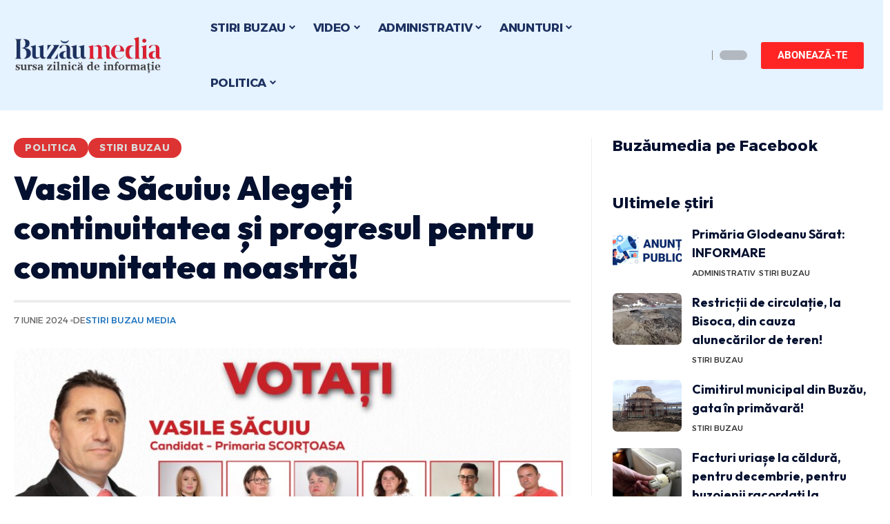

--- FILE ---
content_type: text/html; charset=UTF-8
request_url: https://buzaumedia.ro/stiri-buzau/alegeti-continuitatea-si-progresul-pentru-comunitatea-noastra/
body_size: 40935
content:
<!DOCTYPE html>
<html lang="ro-RO">
<head><meta charset="UTF-8"><script>if(navigator.userAgent.match(/MSIE|Internet Explorer/i)||navigator.userAgent.match(/Trident\/7\..*?rv:11/i)){var href=document.location.href;if(!href.match(/[?&]nowprocket/)){if(href.indexOf("?")==-1){if(href.indexOf("#")==-1){document.location.href=href+"?nowprocket=1"}else{document.location.href=href.replace("#","?nowprocket=1#")}}else{if(href.indexOf("#")==-1){document.location.href=href+"&nowprocket=1"}else{document.location.href=href.replace("#","&nowprocket=1#")}}}}</script><script>(()=>{class RocketLazyLoadScripts{constructor(){this.v="2.0.3",this.userEvents=["keydown","keyup","mousedown","mouseup","mousemove","mouseover","mouseenter","mouseout","mouseleave","touchmove","touchstart","touchend","touchcancel","wheel","click","dblclick","input","visibilitychange"],this.attributeEvents=["onblur","onclick","oncontextmenu","ondblclick","onfocus","onmousedown","onmouseenter","onmouseleave","onmousemove","onmouseout","onmouseover","onmouseup","onmousewheel","onscroll","onsubmit"]}async t(){this.i(),this.o(),/iP(ad|hone)/.test(navigator.userAgent)&&this.h(),this.u(),this.l(this),this.m(),this.k(this),this.p(this),this._(),await Promise.all([this.R(),this.L()]),this.lastBreath=Date.now(),this.S(this),this.P(),this.D(),this.O(),this.M(),await this.C(this.delayedScripts.normal),await this.C(this.delayedScripts.defer),await this.C(this.delayedScripts.async),this.F("domReady"),await this.T(),await this.j(),await this.I(),this.F("windowLoad"),await this.A(),window.dispatchEvent(new Event("rocket-allScriptsLoaded")),this.everythingLoaded=!0,this.lastTouchEnd&&await new Promise((t=>setTimeout(t,500-Date.now()+this.lastTouchEnd))),this.H(),this.F("all"),this.U(),this.W()}i(){this.CSPIssue=sessionStorage.getItem("rocketCSPIssue"),document.addEventListener("securitypolicyviolation",(t=>{this.CSPIssue||"script-src-elem"!==t.violatedDirective||"data"!==t.blockedURI||(this.CSPIssue=!0,sessionStorage.setItem("rocketCSPIssue",!0))}),{isRocket:!0})}o(){window.addEventListener("pageshow",(t=>{this.persisted=t.persisted,this.realWindowLoadedFired=!0}),{isRocket:!0}),window.addEventListener("pagehide",(()=>{this.onFirstUserAction=null}),{isRocket:!0})}h(){let t;function e(e){t=e}window.addEventListener("touchstart",e,{isRocket:!0}),window.addEventListener("touchend",(function i(o){Math.abs(o.changedTouches[0].pageX-t.changedTouches[0].pageX)<10&&Math.abs(o.changedTouches[0].pageY-t.changedTouches[0].pageY)<10&&o.timeStamp-t.timeStamp<200&&(o.target.dispatchEvent(new PointerEvent("click",{target:o.target,bubbles:!0,cancelable:!0,detail:1})),event.preventDefault(),window.removeEventListener("touchstart",e,{isRocket:!0}),window.removeEventListener("touchend",i,{isRocket:!0}))}),{isRocket:!0})}q(t){this.userActionTriggered||("mousemove"!==t.type||this.firstMousemoveIgnored?"keyup"===t.type||"mouseover"===t.type||"mouseout"===t.type||(this.userActionTriggered=!0,this.onFirstUserAction&&this.onFirstUserAction()):this.firstMousemoveIgnored=!0),"click"===t.type&&t.preventDefault(),this.savedUserEvents.length>0&&(t.stopPropagation(),t.stopImmediatePropagation()),"touchstart"===this.lastEvent&&"touchend"===t.type&&(this.lastTouchEnd=Date.now()),"click"===t.type&&(this.lastTouchEnd=0),this.lastEvent=t.type,this.savedUserEvents.push(t)}u(){this.savedUserEvents=[],this.userEventHandler=this.q.bind(this),this.userEvents.forEach((t=>window.addEventListener(t,this.userEventHandler,{passive:!1,isRocket:!0})))}U(){this.userEvents.forEach((t=>window.removeEventListener(t,this.userEventHandler,{passive:!1,isRocket:!0}))),this.savedUserEvents.forEach((t=>{t.target.dispatchEvent(new window[t.constructor.name](t.type,t))}))}m(){this.eventsMutationObserver=new MutationObserver((t=>{const e="return false";for(const i of t){if("attributes"===i.type){const t=i.target.getAttribute(i.attributeName);t&&t!==e&&(i.target.setAttribute("data-rocket-"+i.attributeName,t),i.target["rocket"+i.attributeName]=new Function("event",t),i.target.setAttribute(i.attributeName,e))}"childList"===i.type&&i.addedNodes.forEach((t=>{if(t.nodeType===Node.ELEMENT_NODE)for(const i of t.attributes)this.attributeEvents.includes(i.name)&&i.value&&""!==i.value&&(t.setAttribute("data-rocket-"+i.name,i.value),t["rocket"+i.name]=new Function("event",i.value),t.setAttribute(i.name,e))}))}})),this.eventsMutationObserver.observe(document,{subtree:!0,childList:!0,attributeFilter:this.attributeEvents})}H(){this.eventsMutationObserver.disconnect(),this.attributeEvents.forEach((t=>{document.querySelectorAll("[data-rocket-"+t+"]").forEach((e=>{e.setAttribute(t,e.getAttribute("data-rocket-"+t)),e.removeAttribute("data-rocket-"+t)}))}))}k(t){Object.defineProperty(HTMLElement.prototype,"onclick",{get(){return this.rocketonclick||null},set(e){this.rocketonclick=e,this.setAttribute(t.everythingLoaded?"onclick":"data-rocket-onclick","this.rocketonclick(event)")}})}S(t){function e(e,i){let o=e[i];e[i]=null,Object.defineProperty(e,i,{get:()=>o,set(s){t.everythingLoaded?o=s:e["rocket"+i]=o=s}})}e(document,"onreadystatechange"),e(window,"onload"),e(window,"onpageshow");try{Object.defineProperty(document,"readyState",{get:()=>t.rocketReadyState,set(e){t.rocketReadyState=e},configurable:!0}),document.readyState="loading"}catch(t){console.log("WPRocket DJE readyState conflict, bypassing")}}l(t){this.originalAddEventListener=EventTarget.prototype.addEventListener,this.originalRemoveEventListener=EventTarget.prototype.removeEventListener,this.savedEventListeners=[],EventTarget.prototype.addEventListener=function(e,i,o){o&&o.isRocket||!t.B(e,this)&&!t.userEvents.includes(e)||t.B(e,this)&&!t.userActionTriggered||e.startsWith("rocket-")||t.everythingLoaded?t.originalAddEventListener.call(this,e,i,o):t.savedEventListeners.push({target:this,remove:!1,type:e,func:i,options:o})},EventTarget.prototype.removeEventListener=function(e,i,o){o&&o.isRocket||!t.B(e,this)&&!t.userEvents.includes(e)||t.B(e,this)&&!t.userActionTriggered||e.startsWith("rocket-")||t.everythingLoaded?t.originalRemoveEventListener.call(this,e,i,o):t.savedEventListeners.push({target:this,remove:!0,type:e,func:i,options:o})}}F(t){"all"===t&&(EventTarget.prototype.addEventListener=this.originalAddEventListener,EventTarget.prototype.removeEventListener=this.originalRemoveEventListener),this.savedEventListeners=this.savedEventListeners.filter((e=>{let i=e.type,o=e.target||window;return"domReady"===t&&"DOMContentLoaded"!==i&&"readystatechange"!==i||("windowLoad"===t&&"load"!==i&&"readystatechange"!==i&&"pageshow"!==i||(this.B(i,o)&&(i="rocket-"+i),e.remove?o.removeEventListener(i,e.func,e.options):o.addEventListener(i,e.func,e.options),!1))}))}p(t){let e;function i(e){return t.everythingLoaded?e:e.split(" ").map((t=>"load"===t||t.startsWith("load.")?"rocket-jquery-load":t)).join(" ")}function o(o){function s(e){const s=o.fn[e];o.fn[e]=o.fn.init.prototype[e]=function(){return this[0]===window&&t.userActionTriggered&&("string"==typeof arguments[0]||arguments[0]instanceof String?arguments[0]=i(arguments[0]):"object"==typeof arguments[0]&&Object.keys(arguments[0]).forEach((t=>{const e=arguments[0][t];delete arguments[0][t],arguments[0][i(t)]=e}))),s.apply(this,arguments),this}}if(o&&o.fn&&!t.allJQueries.includes(o)){const e={DOMContentLoaded:[],"rocket-DOMContentLoaded":[]};for(const t in e)document.addEventListener(t,(()=>{e[t].forEach((t=>t()))}),{isRocket:!0});o.fn.ready=o.fn.init.prototype.ready=function(i){function s(){parseInt(o.fn.jquery)>2?setTimeout((()=>i.bind(document)(o))):i.bind(document)(o)}return t.realDomReadyFired?!t.userActionTriggered||t.fauxDomReadyFired?s():e["rocket-DOMContentLoaded"].push(s):e.DOMContentLoaded.push(s),o([])},s("on"),s("one"),s("off"),t.allJQueries.push(o)}e=o}t.allJQueries=[],o(window.jQuery),Object.defineProperty(window,"jQuery",{get:()=>e,set(t){o(t)}})}P(){const t=new Map;document.write=document.writeln=function(e){const i=document.currentScript,o=document.createRange(),s=i.parentElement;let n=t.get(i);void 0===n&&(n=i.nextSibling,t.set(i,n));const c=document.createDocumentFragment();o.setStart(c,0),c.appendChild(o.createContextualFragment(e)),s.insertBefore(c,n)}}async R(){return new Promise((t=>{this.userActionTriggered?t():this.onFirstUserAction=t}))}async L(){return new Promise((t=>{document.addEventListener("DOMContentLoaded",(()=>{this.realDomReadyFired=!0,t()}),{isRocket:!0})}))}async I(){return this.realWindowLoadedFired?Promise.resolve():new Promise((t=>{window.addEventListener("load",t,{isRocket:!0})}))}M(){this.pendingScripts=[];this.scriptsMutationObserver=new MutationObserver((t=>{for(const e of t)e.addedNodes.forEach((t=>{"SCRIPT"!==t.tagName||t.noModule||t.isWPRocket||this.pendingScripts.push({script:t,promise:new Promise((e=>{const i=()=>{const i=this.pendingScripts.findIndex((e=>e.script===t));i>=0&&this.pendingScripts.splice(i,1),e()};t.addEventListener("load",i,{isRocket:!0}),t.addEventListener("error",i,{isRocket:!0}),setTimeout(i,1e3)}))})}))})),this.scriptsMutationObserver.observe(document,{childList:!0,subtree:!0})}async j(){await this.J(),this.pendingScripts.length?(await this.pendingScripts[0].promise,await this.j()):this.scriptsMutationObserver.disconnect()}D(){this.delayedScripts={normal:[],async:[],defer:[]},document.querySelectorAll("script[type$=rocketlazyloadscript]").forEach((t=>{t.hasAttribute("data-rocket-src")?t.hasAttribute("async")&&!1!==t.async?this.delayedScripts.async.push(t):t.hasAttribute("defer")&&!1!==t.defer||"module"===t.getAttribute("data-rocket-type")?this.delayedScripts.defer.push(t):this.delayedScripts.normal.push(t):this.delayedScripts.normal.push(t)}))}async _(){await this.L();let t=[];document.querySelectorAll("script[type$=rocketlazyloadscript][data-rocket-src]").forEach((e=>{let i=e.getAttribute("data-rocket-src");if(i&&!i.startsWith("data:")){i.startsWith("//")&&(i=location.protocol+i);try{const o=new URL(i).origin;o!==location.origin&&t.push({src:o,crossOrigin:e.crossOrigin||"module"===e.getAttribute("data-rocket-type")})}catch(t){}}})),t=[...new Map(t.map((t=>[JSON.stringify(t),t]))).values()],this.N(t,"preconnect")}async $(t){if(await this.G(),!0!==t.noModule||!("noModule"in HTMLScriptElement.prototype))return new Promise((e=>{let i;function o(){(i||t).setAttribute("data-rocket-status","executed"),e()}try{if(navigator.userAgent.includes("Firefox/")||""===navigator.vendor||this.CSPIssue)i=document.createElement("script"),[...t.attributes].forEach((t=>{let e=t.nodeName;"type"!==e&&("data-rocket-type"===e&&(e="type"),"data-rocket-src"===e&&(e="src"),i.setAttribute(e,t.nodeValue))})),t.text&&(i.text=t.text),t.nonce&&(i.nonce=t.nonce),i.hasAttribute("src")?(i.addEventListener("load",o,{isRocket:!0}),i.addEventListener("error",(()=>{i.setAttribute("data-rocket-status","failed-network"),e()}),{isRocket:!0}),setTimeout((()=>{i.isConnected||e()}),1)):(i.text=t.text,o()),i.isWPRocket=!0,t.parentNode.replaceChild(i,t);else{const i=t.getAttribute("data-rocket-type"),s=t.getAttribute("data-rocket-src");i?(t.type=i,t.removeAttribute("data-rocket-type")):t.removeAttribute("type"),t.addEventListener("load",o,{isRocket:!0}),t.addEventListener("error",(i=>{this.CSPIssue&&i.target.src.startsWith("data:")?(console.log("WPRocket: CSP fallback activated"),t.removeAttribute("src"),this.$(t).then(e)):(t.setAttribute("data-rocket-status","failed-network"),e())}),{isRocket:!0}),s?(t.fetchPriority="high",t.removeAttribute("data-rocket-src"),t.src=s):t.src="data:text/javascript;base64,"+window.btoa(unescape(encodeURIComponent(t.text)))}}catch(i){t.setAttribute("data-rocket-status","failed-transform"),e()}}));t.setAttribute("data-rocket-status","skipped")}async C(t){const e=t.shift();return e?(e.isConnected&&await this.$(e),this.C(t)):Promise.resolve()}O(){this.N([...this.delayedScripts.normal,...this.delayedScripts.defer,...this.delayedScripts.async],"preload")}N(t,e){this.trash=this.trash||[];let i=!0;var o=document.createDocumentFragment();t.forEach((t=>{const s=t.getAttribute&&t.getAttribute("data-rocket-src")||t.src;if(s&&!s.startsWith("data:")){const n=document.createElement("link");n.href=s,n.rel=e,"preconnect"!==e&&(n.as="script",n.fetchPriority=i?"high":"low"),t.getAttribute&&"module"===t.getAttribute("data-rocket-type")&&(n.crossOrigin=!0),t.crossOrigin&&(n.crossOrigin=t.crossOrigin),t.integrity&&(n.integrity=t.integrity),t.nonce&&(n.nonce=t.nonce),o.appendChild(n),this.trash.push(n),i=!1}})),document.head.appendChild(o)}W(){this.trash.forEach((t=>t.remove()))}async T(){try{document.readyState="interactive"}catch(t){}this.fauxDomReadyFired=!0;try{await this.G(),document.dispatchEvent(new Event("rocket-readystatechange")),await this.G(),document.rocketonreadystatechange&&document.rocketonreadystatechange(),await this.G(),document.dispatchEvent(new Event("rocket-DOMContentLoaded")),await this.G(),window.dispatchEvent(new Event("rocket-DOMContentLoaded"))}catch(t){console.error(t)}}async A(){try{document.readyState="complete"}catch(t){}try{await this.G(),document.dispatchEvent(new Event("rocket-readystatechange")),await this.G(),document.rocketonreadystatechange&&document.rocketonreadystatechange(),await this.G(),window.dispatchEvent(new Event("rocket-load")),await this.G(),window.rocketonload&&window.rocketonload(),await this.G(),this.allJQueries.forEach((t=>t(window).trigger("rocket-jquery-load"))),await this.G();const t=new Event("rocket-pageshow");t.persisted=this.persisted,window.dispatchEvent(t),await this.G(),window.rocketonpageshow&&window.rocketonpageshow({persisted:this.persisted})}catch(t){console.error(t)}}async G(){Date.now()-this.lastBreath>45&&(await this.J(),this.lastBreath=Date.now())}async J(){return document.hidden?new Promise((t=>setTimeout(t))):new Promise((t=>requestAnimationFrame(t)))}B(t,e){return e===document&&"readystatechange"===t||(e===document&&"DOMContentLoaded"===t||(e===window&&"DOMContentLoaded"===t||(e===window&&"load"===t||e===window&&"pageshow"===t)))}static run(){(new RocketLazyLoadScripts).t()}}RocketLazyLoadScripts.run()})();</script>
    
    <meta http-equiv="X-UA-Compatible" content="IE=edge">
    <meta name="viewport" content="width=device-width, initial-scale=1">
    <link rel="profile" href="https://gmpg.org/xfn/11">
	<title>Vasile Săcuiu: Alegeți continuitatea și progresul pentru comunitatea noastră! &#8211; Stiri Buzau Media.ro | Stiri din Buzau ultima ora</title><link rel="preload" data-rocket-preload as="image" href="https://buzaumedia.ro/wp-content/uploads/2024/06/WhatsApp-Image-2024-06-07-at-16.17.26-860x602.jpeg" fetchpriority="high"><link rel="preload" data-rocket-preload as="style" href="https://fonts.googleapis.com/css?family=Roboto%3A400%2C500%2C700%2C900%2C100italic%2C300italic%2C400italic%2C500italic%2C700italic%2C900italic%7COutfit%3A700%2C900%7CAlexandria%3A700%2C400%2C500%2C900%2C600%7CSource%20Sans%20Pro%3A600%2C400%2C700%7COxygen%3A400%2C700%7CEncode%20Sans%20Condensed%3A400%2C500%2C600%2C700%2C800&#038;display=swap" /><link rel="stylesheet" href="https://fonts.googleapis.com/css?family=Roboto%3A400%2C500%2C700%2C900%2C100italic%2C300italic%2C400italic%2C500italic%2C700italic%2C900italic%7COutfit%3A700%2C900%7CAlexandria%3A700%2C400%2C500%2C900%2C600%7CSource%20Sans%20Pro%3A600%2C400%2C700%7COxygen%3A400%2C700%7CEncode%20Sans%20Condensed%3A400%2C500%2C600%2C700%2C800&#038;display=swap" media="print" onload="this.media='all'" /><noscript><link rel="stylesheet" href="https://fonts.googleapis.com/css?family=Roboto%3A400%2C500%2C700%2C900%2C100italic%2C300italic%2C400italic%2C500italic%2C700italic%2C900italic%7COutfit%3A700%2C900%7CAlexandria%3A700%2C400%2C500%2C900%2C600%7CSource%20Sans%20Pro%3A600%2C400%2C700%7COxygen%3A400%2C700%7CEncode%20Sans%20Condensed%3A400%2C500%2C600%2C700%2C800&#038;display=swap" /></noscript>
<meta name='robots' content='max-image-preview:large' />
	<style>img:is([sizes="auto" i], [sizes^="auto," i]) { contain-intrinsic-size: 3000px 1500px }</style>
	
<!-- Open Graph Meta Tags generated by Blog2Social 873 - https://www.blog2social.com -->
<meta property="og:title" content="Vasile Săcuiu: Alegeți continuitatea și progresul pentru comunitatea noastră!"/>
<meta property="og:description" content="Dragi cetățeni,  Vă îndemn să veniți la vot și să alegeți continuitatea și progresul pentru comunitatea noastră. În calitate de primar în funcți"/>
<meta property="og:url" content="/stiri-buzau/alegeti-continuitatea-si-progresul-pentru-comunitatea-noastra/"/>
<meta property="og:image" content="https://buzaumedia.ro/wp-content/uploads/2024/06/WhatsApp-Image-2024-06-07-at-16.17.26.jpeg"/>
<meta property="og:image:width" content="1600" />
<meta property="og:image:height" content="1119" />
<meta property="og:image:type" content="image/jpeg" />
<meta property="og:type" content="article"/>
<meta property="og:article:published_time" content="2024-06-07 19:06:27"/>
<meta property="og:article:modified_time" content="2024-06-07 21:11:49"/>
<meta property="og:article:tag" content="stiri"/>
<meta property="og:article:tag" content="stiri buzau"/>
<meta property="og:article:tag" content="stiri din buzau"/>
<meta property="og:article:tag" content="stiri locale buzau,"/>
<!-- Open Graph Meta Tags generated by Blog2Social 873 - https://www.blog2social.com -->

<!-- Twitter Card generated by Blog2Social 873 - https://www.blog2social.com -->
<meta name="twitter:card" content="summary">
<meta name="twitter:title" content="Vasile Săcuiu: Alegeți continuitatea și progresul pentru comunitatea noastră!"/>
<meta name="twitter:description" content="Dragi cetățeni,  Vă îndemn să veniți la vot și să alegeți continuitatea și progresul pentru comunitatea noastră. În calitate de primar în funcți"/>
<meta name="twitter:image" content="https://buzaumedia.ro/wp-content/uploads/2024/06/WhatsApp-Image-2024-06-07-at-16.17.26.jpeg"/>
<!-- Twitter Card generated by Blog2Social 873 - https://www.blog2social.com -->
<meta name="author" content="Stiri Buzau Media"/>
<link rel="preconnect" href="https://fonts.gstatic.com" crossorigin><noscript></noscript><link rel='dns-prefetch' href='//www.googletagmanager.com' />
<link href='https://fonts.gstatic.com' crossorigin rel='preconnect' />
<link rel="alternate" type="application/rss+xml" title="Stiri Buzau Media.ro | Stiri din Buzau ultima ora &raquo; Flux" href="https://buzaumedia.ro/feed/" />
<link rel="alternate" type="application/rss+xml" title="Stiri Buzau Media.ro | Stiri din Buzau ultima ora &raquo; Flux comentarii" href="https://buzaumedia.ro/comments/feed/" />
<script type="application/ld+json">{"@context":"https://schema.org","@type":"Organization","legalName":"Stiri Buzau Media.ro | Stiri din Buzau ultima ora","url":"https://buzaumedia.ro/","sameAs":["https://www.facebook.com/buzaumedia","https://www.youtube.com/@buzaumedia"]}</script>
<style id='wp-emoji-styles-inline-css'>

	img.wp-smiley, img.emoji {
		display: inline !important;
		border: none !important;
		box-shadow: none !important;
		height: 1em !important;
		width: 1em !important;
		margin: 0 0.07em !important;
		vertical-align: -0.1em !important;
		background: none !important;
		padding: 0 !important;
	}
</style>
<link rel='stylesheet' id='wp-block-library-css' href='https://buzaumedia.ro/wp-includes/css/dist/block-library/style.min.css?ver=6.7.4' media='all' />
<style id='classic-theme-styles-inline-css'>
/*! This file is auto-generated */
.wp-block-button__link{color:#fff;background-color:#32373c;border-radius:9999px;box-shadow:none;text-decoration:none;padding:calc(.667em + 2px) calc(1.333em + 2px);font-size:1.125em}.wp-block-file__button{background:#32373c;color:#fff;text-decoration:none}
</style>
<style id='global-styles-inline-css'>
:root{--wp--preset--aspect-ratio--square: 1;--wp--preset--aspect-ratio--4-3: 4/3;--wp--preset--aspect-ratio--3-4: 3/4;--wp--preset--aspect-ratio--3-2: 3/2;--wp--preset--aspect-ratio--2-3: 2/3;--wp--preset--aspect-ratio--16-9: 16/9;--wp--preset--aspect-ratio--9-16: 9/16;--wp--preset--color--black: #000000;--wp--preset--color--cyan-bluish-gray: #abb8c3;--wp--preset--color--white: #ffffff;--wp--preset--color--pale-pink: #f78da7;--wp--preset--color--vivid-red: #cf2e2e;--wp--preset--color--luminous-vivid-orange: #ff6900;--wp--preset--color--luminous-vivid-amber: #fcb900;--wp--preset--color--light-green-cyan: #7bdcb5;--wp--preset--color--vivid-green-cyan: #00d084;--wp--preset--color--pale-cyan-blue: #8ed1fc;--wp--preset--color--vivid-cyan-blue: #0693e3;--wp--preset--color--vivid-purple: #9b51e0;--wp--preset--gradient--vivid-cyan-blue-to-vivid-purple: linear-gradient(135deg,rgba(6,147,227,1) 0%,rgb(155,81,224) 100%);--wp--preset--gradient--light-green-cyan-to-vivid-green-cyan: linear-gradient(135deg,rgb(122,220,180) 0%,rgb(0,208,130) 100%);--wp--preset--gradient--luminous-vivid-amber-to-luminous-vivid-orange: linear-gradient(135deg,rgba(252,185,0,1) 0%,rgba(255,105,0,1) 100%);--wp--preset--gradient--luminous-vivid-orange-to-vivid-red: linear-gradient(135deg,rgba(255,105,0,1) 0%,rgb(207,46,46) 100%);--wp--preset--gradient--very-light-gray-to-cyan-bluish-gray: linear-gradient(135deg,rgb(238,238,238) 0%,rgb(169,184,195) 100%);--wp--preset--gradient--cool-to-warm-spectrum: linear-gradient(135deg,rgb(74,234,220) 0%,rgb(151,120,209) 20%,rgb(207,42,186) 40%,rgb(238,44,130) 60%,rgb(251,105,98) 80%,rgb(254,248,76) 100%);--wp--preset--gradient--blush-light-purple: linear-gradient(135deg,rgb(255,206,236) 0%,rgb(152,150,240) 100%);--wp--preset--gradient--blush-bordeaux: linear-gradient(135deg,rgb(254,205,165) 0%,rgb(254,45,45) 50%,rgb(107,0,62) 100%);--wp--preset--gradient--luminous-dusk: linear-gradient(135deg,rgb(255,203,112) 0%,rgb(199,81,192) 50%,rgb(65,88,208) 100%);--wp--preset--gradient--pale-ocean: linear-gradient(135deg,rgb(255,245,203) 0%,rgb(182,227,212) 50%,rgb(51,167,181) 100%);--wp--preset--gradient--electric-grass: linear-gradient(135deg,rgb(202,248,128) 0%,rgb(113,206,126) 100%);--wp--preset--gradient--midnight: linear-gradient(135deg,rgb(2,3,129) 0%,rgb(40,116,252) 100%);--wp--preset--font-size--small: 13px;--wp--preset--font-size--medium: 20px;--wp--preset--font-size--large: 36px;--wp--preset--font-size--x-large: 42px;--wp--preset--spacing--20: 0.44rem;--wp--preset--spacing--30: 0.67rem;--wp--preset--spacing--40: 1rem;--wp--preset--spacing--50: 1.5rem;--wp--preset--spacing--60: 2.25rem;--wp--preset--spacing--70: 3.38rem;--wp--preset--spacing--80: 5.06rem;--wp--preset--shadow--natural: 6px 6px 9px rgba(0, 0, 0, 0.2);--wp--preset--shadow--deep: 12px 12px 50px rgba(0, 0, 0, 0.4);--wp--preset--shadow--sharp: 6px 6px 0px rgba(0, 0, 0, 0.2);--wp--preset--shadow--outlined: 6px 6px 0px -3px rgba(255, 255, 255, 1), 6px 6px rgba(0, 0, 0, 1);--wp--preset--shadow--crisp: 6px 6px 0px rgba(0, 0, 0, 1);}:where(.is-layout-flex){gap: 0.5em;}:where(.is-layout-grid){gap: 0.5em;}body .is-layout-flex{display: flex;}.is-layout-flex{flex-wrap: wrap;align-items: center;}.is-layout-flex > :is(*, div){margin: 0;}body .is-layout-grid{display: grid;}.is-layout-grid > :is(*, div){margin: 0;}:where(.wp-block-columns.is-layout-flex){gap: 2em;}:where(.wp-block-columns.is-layout-grid){gap: 2em;}:where(.wp-block-post-template.is-layout-flex){gap: 1.25em;}:where(.wp-block-post-template.is-layout-grid){gap: 1.25em;}.has-black-color{color: var(--wp--preset--color--black) !important;}.has-cyan-bluish-gray-color{color: var(--wp--preset--color--cyan-bluish-gray) !important;}.has-white-color{color: var(--wp--preset--color--white) !important;}.has-pale-pink-color{color: var(--wp--preset--color--pale-pink) !important;}.has-vivid-red-color{color: var(--wp--preset--color--vivid-red) !important;}.has-luminous-vivid-orange-color{color: var(--wp--preset--color--luminous-vivid-orange) !important;}.has-luminous-vivid-amber-color{color: var(--wp--preset--color--luminous-vivid-amber) !important;}.has-light-green-cyan-color{color: var(--wp--preset--color--light-green-cyan) !important;}.has-vivid-green-cyan-color{color: var(--wp--preset--color--vivid-green-cyan) !important;}.has-pale-cyan-blue-color{color: var(--wp--preset--color--pale-cyan-blue) !important;}.has-vivid-cyan-blue-color{color: var(--wp--preset--color--vivid-cyan-blue) !important;}.has-vivid-purple-color{color: var(--wp--preset--color--vivid-purple) !important;}.has-black-background-color{background-color: var(--wp--preset--color--black) !important;}.has-cyan-bluish-gray-background-color{background-color: var(--wp--preset--color--cyan-bluish-gray) !important;}.has-white-background-color{background-color: var(--wp--preset--color--white) !important;}.has-pale-pink-background-color{background-color: var(--wp--preset--color--pale-pink) !important;}.has-vivid-red-background-color{background-color: var(--wp--preset--color--vivid-red) !important;}.has-luminous-vivid-orange-background-color{background-color: var(--wp--preset--color--luminous-vivid-orange) !important;}.has-luminous-vivid-amber-background-color{background-color: var(--wp--preset--color--luminous-vivid-amber) !important;}.has-light-green-cyan-background-color{background-color: var(--wp--preset--color--light-green-cyan) !important;}.has-vivid-green-cyan-background-color{background-color: var(--wp--preset--color--vivid-green-cyan) !important;}.has-pale-cyan-blue-background-color{background-color: var(--wp--preset--color--pale-cyan-blue) !important;}.has-vivid-cyan-blue-background-color{background-color: var(--wp--preset--color--vivid-cyan-blue) !important;}.has-vivid-purple-background-color{background-color: var(--wp--preset--color--vivid-purple) !important;}.has-black-border-color{border-color: var(--wp--preset--color--black) !important;}.has-cyan-bluish-gray-border-color{border-color: var(--wp--preset--color--cyan-bluish-gray) !important;}.has-white-border-color{border-color: var(--wp--preset--color--white) !important;}.has-pale-pink-border-color{border-color: var(--wp--preset--color--pale-pink) !important;}.has-vivid-red-border-color{border-color: var(--wp--preset--color--vivid-red) !important;}.has-luminous-vivid-orange-border-color{border-color: var(--wp--preset--color--luminous-vivid-orange) !important;}.has-luminous-vivid-amber-border-color{border-color: var(--wp--preset--color--luminous-vivid-amber) !important;}.has-light-green-cyan-border-color{border-color: var(--wp--preset--color--light-green-cyan) !important;}.has-vivid-green-cyan-border-color{border-color: var(--wp--preset--color--vivid-green-cyan) !important;}.has-pale-cyan-blue-border-color{border-color: var(--wp--preset--color--pale-cyan-blue) !important;}.has-vivid-cyan-blue-border-color{border-color: var(--wp--preset--color--vivid-cyan-blue) !important;}.has-vivid-purple-border-color{border-color: var(--wp--preset--color--vivid-purple) !important;}.has-vivid-cyan-blue-to-vivid-purple-gradient-background{background: var(--wp--preset--gradient--vivid-cyan-blue-to-vivid-purple) !important;}.has-light-green-cyan-to-vivid-green-cyan-gradient-background{background: var(--wp--preset--gradient--light-green-cyan-to-vivid-green-cyan) !important;}.has-luminous-vivid-amber-to-luminous-vivid-orange-gradient-background{background: var(--wp--preset--gradient--luminous-vivid-amber-to-luminous-vivid-orange) !important;}.has-luminous-vivid-orange-to-vivid-red-gradient-background{background: var(--wp--preset--gradient--luminous-vivid-orange-to-vivid-red) !important;}.has-very-light-gray-to-cyan-bluish-gray-gradient-background{background: var(--wp--preset--gradient--very-light-gray-to-cyan-bluish-gray) !important;}.has-cool-to-warm-spectrum-gradient-background{background: var(--wp--preset--gradient--cool-to-warm-spectrum) !important;}.has-blush-light-purple-gradient-background{background: var(--wp--preset--gradient--blush-light-purple) !important;}.has-blush-bordeaux-gradient-background{background: var(--wp--preset--gradient--blush-bordeaux) !important;}.has-luminous-dusk-gradient-background{background: var(--wp--preset--gradient--luminous-dusk) !important;}.has-pale-ocean-gradient-background{background: var(--wp--preset--gradient--pale-ocean) !important;}.has-electric-grass-gradient-background{background: var(--wp--preset--gradient--electric-grass) !important;}.has-midnight-gradient-background{background: var(--wp--preset--gradient--midnight) !important;}.has-small-font-size{font-size: var(--wp--preset--font-size--small) !important;}.has-medium-font-size{font-size: var(--wp--preset--font-size--medium) !important;}.has-large-font-size{font-size: var(--wp--preset--font-size--large) !important;}.has-x-large-font-size{font-size: var(--wp--preset--font-size--x-large) !important;}
:where(.wp-block-post-template.is-layout-flex){gap: 1.25em;}:where(.wp-block-post-template.is-layout-grid){gap: 1.25em;}
:where(.wp-block-columns.is-layout-flex){gap: 2em;}:where(.wp-block-columns.is-layout-grid){gap: 2em;}
:root :where(.wp-block-pullquote){font-size: 1.5em;line-height: 1.6;}
</style>
<link data-minify="1" rel='stylesheet' id='foxiz-elements-css' href='https://buzaumedia.ro/wp-content/cache/min/1/wp-content/plugins/foxiz-core/lib/foxiz-elements/public/style.css?ver=1769485110' media='all' />
<link data-minify="1" rel='stylesheet' id='wp_automatic_gallery_style-css' href='https://buzaumedia.ro/wp-content/cache/min/1/wp-content/plugins/wp-automatic/css/wp-automatic.css?ver=1769485110' media='all' />
<link rel='stylesheet' id='elementor-frontend-css' href='https://buzaumedia.ro/wp-content/plugins/elementor/assets/css/frontend.min.css?ver=3.31.5' media='all' />
<link rel='stylesheet' id='elementor-post-136186-css' href='https://buzaumedia.ro/wp-content/uploads/elementor/css/post-136186.css?ver=1769485098' media='all' />
<link rel='stylesheet' id='elementor-post-136188-css' href='https://buzaumedia.ro/wp-content/uploads/elementor/css/post-136188.css?ver=1769485098' media='all' />
<link rel='stylesheet' id='elementor-post-136189-css' href='https://buzaumedia.ro/wp-content/uploads/elementor/css/post-136189.css?ver=1769485098' media='all' />

<link data-minify="1" rel='stylesheet' id='foxiz-main-css' href='https://buzaumedia.ro/wp-content/cache/min/1/wp-content/themes/foxiz/assets/css/main.css?ver=1769485111' media='all' />
<link data-minify="1" rel='stylesheet' id='foxiz-print-css' href='https://buzaumedia.ro/wp-content/cache/min/1/wp-content/themes/foxiz/assets/css/print.css?ver=1769485111' media='all' />
<link rel='stylesheet' id='foxiz-style-css' href='https://buzaumedia.ro/wp-content/themes/foxiz/style.css?ver=2.1.5' media='all' />
<link data-minify="1" rel='stylesheet' id='foxiz-dynamic-css-css' href='https://buzaumedia.ro/wp-content/cache/min/1/wp-content/themes/foxiz/assets/css/dynamic.css?ver=1769485111' media='all' />
<link data-minify="1" rel='stylesheet' id='elementor-gf-local-roboto-css' href='https://buzaumedia.ro/wp-content/cache/min/1/wp-content/uploads/elementor/google-fonts/css/roboto.css?ver=1769485112' media='all' />
<link data-minify="1" rel='stylesheet' id='elementor-gf-local-robotoslab-css' href='https://buzaumedia.ro/wp-content/cache/min/1/wp-content/uploads/elementor/google-fonts/css/robotoslab.css?ver=1769485112' media='all' />
<script src="https://buzaumedia.ro/wp-includes/js/jquery/jquery.min.js?ver=3.7.1" id="jquery-core-js" data-rocket-defer defer></script>
<script src="https://buzaumedia.ro/wp-includes/js/jquery/jquery-migrate.min.js?ver=3.4.1" id="jquery-migrate-js" data-rocket-defer defer></script>
<script type="rocketlazyloadscript" data-minify="1" data-rocket-src="https://buzaumedia.ro/wp-content/cache/min/1/wp-content/plugins/wp-automatic/js/main-front.js?ver=1767639320" id="wp_automatic_gallery-js" data-rocket-defer defer></script>

<!-- Google tag (gtag.js) snippet added by Site Kit -->
<!-- Google Analytics snippet added by Site Kit -->
<script src="https://www.googletagmanager.com/gtag/js?id=GT-K8H33V5H" id="google_gtagjs-js" async></script>
<script id="google_gtagjs-js-after">
window.dataLayer = window.dataLayer || [];function gtag(){dataLayer.push(arguments);}
gtag("set","linker",{"domains":["buzaumedia.ro"]});
gtag("js", new Date());
gtag("set", "developer_id.dZTNiMT", true);
gtag("config", "GT-K8H33V5H");
 window._googlesitekit = window._googlesitekit || {}; window._googlesitekit.throttledEvents = []; window._googlesitekit.gtagEvent = (name, data) => { var key = JSON.stringify( { name, data } ); if ( !! window._googlesitekit.throttledEvents[ key ] ) { return; } window._googlesitekit.throttledEvents[ key ] = true; setTimeout( () => { delete window._googlesitekit.throttledEvents[ key ]; }, 5 ); gtag( "event", name, { ...data, event_source: "site-kit" } ); };
</script>
<script type="rocketlazyloadscript" data-minify="1" data-rocket-src="https://buzaumedia.ro/wp-content/cache/min/1/wp-content/themes/foxiz/assets/js/highlight-share.js?ver=1767639320" id="highlight-share-js" data-rocket-defer defer></script>
<link rel="preload" href="https://buzaumedia.ro/wp-content/themes/foxiz/assets/fonts/icons.woff2" as="font" type="font/woff2" crossorigin="anonymous"> <link rel="https://api.w.org/" href="https://buzaumedia.ro/wp-json/" /><link rel="alternate" title="JSON" type="application/json" href="https://buzaumedia.ro/wp-json/wp/v2/posts/149795" /><link rel="EditURI" type="application/rsd+xml" title="RSD" href="https://buzaumedia.ro/xmlrpc.php?rsd" />
<meta name="generator" content="WordPress 6.7.4" />
<link rel='shortlink' href='https://buzaumedia.ro/?p=149795' />
<link rel="alternate" title="oEmbed (JSON)" type="application/json+oembed" href="https://buzaumedia.ro/wp-json/oembed/1.0/embed?url=https%3A%2F%2Fbuzaumedia.ro%2Fstiri-buzau%2Falegeti-continuitatea-si-progresul-pentru-comunitatea-noastra%2F" />
<link rel="alternate" title="oEmbed (XML)" type="text/xml+oembed" href="https://buzaumedia.ro/wp-json/oembed/1.0/embed?url=https%3A%2F%2Fbuzaumedia.ro%2Fstiri-buzau%2Falegeti-continuitatea-si-progresul-pentru-comunitatea-noastra%2F&#038;format=xml" />
<link rel="shortcut icon" href="https://buzaumedia.ro/wp-content/uploads/2024/01/buzaumedia_logo_site_facebook_profile.jpg" type="image/x-icon" /><!-- Favicon -->
		<!-- GA Google Analytics @ https://m0n.co/ga -->
		<script>
			(function(i,s,o,g,r,a,m){i['GoogleAnalyticsObject']=r;i[r]=i[r]||function(){
			(i[r].q=i[r].q||[]).push(arguments)},i[r].l=1*new Date();a=s.createElement(o),
			m=s.getElementsByTagName(o)[0];a.async=1;a.src=g;m.parentNode.insertBefore(a,m)
			})(window,document,'script','https://www.google-analytics.com/analytics.js','ga');
			ga('create', 'UA-67507759-1', 'auto');
			ga('send', 'pageview');
		</script>

	<meta name="generator" content="Site Kit by Google 1.171.0" /><meta name="generator" content="Elementor 3.31.5; features: e_font_icon_svg, additional_custom_breakpoints, e_element_cache; settings: css_print_method-external, google_font-enabled, font_display-swap">
<script type="application/ld+json">{"@context":"https://schema.org","@type":"WebSite","@id":"https://buzaumedia.ro/#website","url":"https://buzaumedia.ro/","name":"Stiri Buzau Media.ro | Stiri din Buzau ultima ora","potentialAction":{"@type":"SearchAction","target":"https://buzaumedia.ro/?s={search_term_string}","query-input":"required name=search_term_string"}}</script>
			<style>
				.e-con.e-parent:nth-of-type(n+4):not(.e-lazyloaded):not(.e-no-lazyload),
				.e-con.e-parent:nth-of-type(n+4):not(.e-lazyloaded):not(.e-no-lazyload) * {
					background-image: none !important;
				}
				@media screen and (max-height: 1024px) {
					.e-con.e-parent:nth-of-type(n+3):not(.e-lazyloaded):not(.e-no-lazyload),
					.e-con.e-parent:nth-of-type(n+3):not(.e-lazyloaded):not(.e-no-lazyload) * {
						background-image: none !important;
					}
				}
				@media screen and (max-height: 640px) {
					.e-con.e-parent:nth-of-type(n+2):not(.e-lazyloaded):not(.e-no-lazyload),
					.e-con.e-parent:nth-of-type(n+2):not(.e-lazyloaded):not(.e-no-lazyload) * {
						background-image: none !important;
					}
				}
			</style>
						<meta property="og:title" content="Vasile Săcuiu: Alegeți continuitatea și progresul pentru comunitatea noastră!"/>
			<meta property="og:url" content="https://buzaumedia.ro/stiri-buzau/alegeti-continuitatea-si-progresul-pentru-comunitatea-noastra/"/>
			<meta property="og:site_name" content="Stiri Buzau Media.ro | Stiri din Buzau ultima ora"/>
							<meta property="og:image" content="https://buzaumedia.ro/wp-content/uploads/2024/06/WhatsApp-Image-2024-06-07-at-16.17.26.jpeg"/>
							<meta property="og:type" content="article"/>
				<meta property="article:published_time" content="2024-06-07T19:06:27+02:00"/>
				<meta property="article:modified_time" content="2024-06-07T21:11:49+02:00"/>
				<meta name="author" content="Stiri Buzau Media"/>
				<meta name="twitter:card" content="summary_large_image"/>
				<meta name="twitter:creator" content="@Stiri Buzau Media.ro | Stiri din Buzau ultima ora"/>
				<meta name="twitter:label1" content="Written by"/>
				<meta name="twitter:data1" content="Stiri Buzau Media"/>
								<meta name="twitter:label2" content="Est. reading time"/>
				<meta name="twitter:data2" content="2 minutes"/>
			<noscript><style id="rocket-lazyload-nojs-css">.rll-youtube-player, [data-lazy-src]{display:none !important;}</style></noscript><style id="rocket-lazyrender-inline-css">[data-wpr-lazyrender] {content-visibility: auto;}</style><style id="wpr-lazyload-bg-container"></style><style id="wpr-lazyload-bg-exclusion"></style>
<noscript>
<style id="wpr-lazyload-bg-nostyle"></style>
</noscript>
<script type="application/javascript">const rocket_pairs = []; const rocket_excluded_pairs = [];</script><meta name="generator" content="WP Rocket 3.18.3" data-wpr-features="wpr_lazyload_css_bg_img wpr_delay_js wpr_defer_js wpr_minify_js wpr_lazyload_images wpr_automatic_lazy_rendering wpr_oci wpr_minify_css wpr_preload_links wpr_desktop" /></head>
<body class="post-template-default single single-post postid-149795 single-format-standard wp-embed-responsive elementor-default elementor-kit-136186 menu-ani-3 hover-ani-3 btn-ani-1 is-rm-1 is-hd-rb_template is-standard-8 is-backtop none-m-backtop is-mstick" data-theme="default">
<div  class="site-outer">
	<div  id="site-header" class="header-wrap rb-section header-template">
			<aside id="rb-privacy" class="privacy-bar privacy-bottom"><div class="privacy-inner"><div class="privacy-content">Buzaumedia.ro utilizează fişiere de tip cookie pentru a personaliza și îmbunătăți experiența ta pe site-ul nostru. Prin click pe butonul "ACCEPT" accepţi utilizarea modulelor cookie. Prin continuarea navigării pe site-ul nostru confirmi acceptarea utilizării fişierelor de tip cookie.</div><div class="privacy-dismiss"><a id="privacy-trigger" href="#" class="privacy-dismiss-btn is-btn"><span>Acceptă</span></a></div></div></aside>		<div  class="reading-indicator"><span id="reading-progress"></span></div>
		            <div  class="navbar-outer navbar-template-outer">
                <div id="header-template-holder"><div class="header-template-inner">		<div data-elementor-type="wp-post" data-elementor-id="136188" class="elementor elementor-136188">
						<section class="elementor-section elementor-top-section elementor-element elementor-element-ac26f8f elementor-section-content-middle e-section-sticky elementor-section-boxed elementor-section-height-default elementor-section-height-default" data-id="ac26f8f" data-element_type="section" data-settings="{&quot;background_background&quot;:&quot;classic&quot;,&quot;header_sticky&quot;:&quot;section-sticky&quot;}">
						<div class="elementor-container elementor-column-gap-custom">
					<div class="elementor-column elementor-col-16 elementor-top-column elementor-element elementor-element-0cb8589" data-id="0cb8589" data-element_type="column">
			<div class="elementor-widget-wrap elementor-element-populated">
						<div class="elementor-element elementor-element-22f2855 elementor-widget elementor-widget-foxiz-logo" data-id="22f2855" data-element_type="widget" data-widget_type="foxiz-logo.default">
				<div class="elementor-widget-container">
							<div class="the-logo">
			<a href="https://buzaumedia.ro/">
									<img loading="eager" decoding="async" data-mode="default" width="315" height="80" src="https://buzaumedia.ro/wp-content/uploads/2022/11/logo_buzaumedia.webp" alt="Stiri Buzau Media.ro | Stiri din Buzau ultima ora"/>
					<img loading="eager" decoding="async" data-mode="dark" width="315" height="80" src="https://buzaumedia.ro/wp-content/uploads/2022/11/logo_buzaumedia_retina_white.webp" alt=""/>
							</a>
					</div>
						</div>
				</div>
					</div>
		</div>
				<div class="elementor-column elementor-col-66 elementor-top-column elementor-element elementor-element-f3c036c" data-id="f3c036c" data-element_type="column">
			<div class="elementor-widget-wrap elementor-element-populated">
						<div class="elementor-element elementor-element-84afe52 is-divider-none elementor-widget elementor-widget-foxiz-navigation" data-id="84afe52" data-element_type="widget" data-widget_type="foxiz-navigation.default">
				<div class="elementor-widget-container">
							<nav id="site-navigation" class="main-menu-wrap template-menu" aria-label="main menu">
			<ul id="menu-main" class="main-menu rb-menu large-menu" itemscope itemtype="https://www.schema.org/SiteNavigationElement"><li id="menu-item-136276" class="menu-item menu-item-type-taxonomy menu-item-object-category current-post-ancestor current-menu-parent current-post-parent menu-item-136276 menu-item-has-children menu-has-child-mega is-child-wide"><a href="https://buzaumedia.ro/stiri-buzau/"><span>STIRI BUZAU</span></a><div class="mega-dropdown is-mega-category light-scheme" ><div class="rb-container edge-padding"><div class="mega-dropdown-inner"><div class="mega-header mega-header-fw"><span class="h4">STIRI BUZAU</span><a class="mega-link is-meta" href="https://buzaumedia.ro/stiri-buzau/"><span>Arată mai mult</span><i class="rbi rbi-cright" aria-hidden="true"></i></a></div><div id="mega-listing-136276" class="block-wrap block-small block-grid block-grid-small-1 rb-columns rb-col-5 is-gap-10 meta-s-dot"><div class="block-inner">		<div class="p-wrap p-grid p-grid-small-1" data-pid="181108">
				<div class="feat-holder overlay-text">
						<div class="p-featured">
					<a class="p-flink" href="https://buzaumedia.ro/stiri-buzau/primaria-glodeanu-sarat-informare-8/" title="Primăria Glodeanu Sărat: INFORMARE">
			<img width="330" height="220" src="data:image/svg+xml,%3Csvg%20xmlns='http://www.w3.org/2000/svg'%20viewBox='0%200%20330%20220'%3E%3C/svg%3E" class="featured-img wp-post-image" alt="" decoding="async" data-lazy-src="https://buzaumedia.ro/wp-content/uploads/2024/04/anunt-public-330x220.jpg" /><noscript><img loading="lazy" width="330" height="220" src="https://buzaumedia.ro/wp-content/uploads/2024/04/anunt-public-330x220.jpg" class="featured-img wp-post-image" alt="" loading="lazy" decoding="async" /></noscript>		</a>
				</div>
				</div>
				<div class="p-content">
			<span class="entry-title h4">		<a class="p-url" href="https://buzaumedia.ro/stiri-buzau/primaria-glodeanu-sarat-informare-8/" rel="bookmark">Primăria Glodeanu Sărat: INFORMARE</a></span>			<div class="p-meta">
				<div class="meta-inner is-meta">
					<span class="meta-el meta-date">
				<time class="date published" datetime="2026-02-02T17:43:43+02:00">2 februarie 2026</time>
		</span>				</div>
							</div>
				</div>
				</div>
			<div class="p-wrap p-grid p-grid-small-1" data-pid="181101">
				<div class="feat-holder overlay-text">
						<div class="p-featured">
					<a class="p-flink" href="https://buzaumedia.ro/stiri-buzau/fwd-restrictii-de-circulatie-la-bisoca-din-cauza-alunecarilor-de-teren/" title="Restricții de circulație, la Bisoca, din cauza alunecărilor de teren!">
			<img width="330" height="220" src="data:image/svg+xml,%3Csvg%20xmlns='http://www.w3.org/2000/svg'%20viewBox='0%200%20330%20220'%3E%3C/svg%3E" class="featured-img wp-post-image" alt="" decoding="async" data-lazy-src="https://buzaumedia.ro/wp-content/uploads/2026/02/alunecari-330x220.jpeg" /><noscript><img loading="lazy" width="330" height="220" src="https://buzaumedia.ro/wp-content/uploads/2026/02/alunecari-330x220.jpeg" class="featured-img wp-post-image" alt="" loading="lazy" decoding="async" /></noscript>		</a>
				</div>
				</div>
				<div class="p-content">
			<span class="entry-title h4">		<a class="p-url" href="https://buzaumedia.ro/stiri-buzau/fwd-restrictii-de-circulatie-la-bisoca-din-cauza-alunecarilor-de-teren/" rel="bookmark">Restricții de circulație, la Bisoca, din cauza alunecărilor de teren!</a></span>			<div class="p-meta">
				<div class="meta-inner is-meta">
					<span class="meta-el meta-date">
				<time class="date published" datetime="2026-02-02T09:47:02+02:00">2 februarie 2026</time>
		</span>				</div>
							</div>
				</div>
				</div>
			<div class="p-wrap p-grid p-grid-small-1" data-pid="181098">
				<div class="feat-holder overlay-text">
						<div class="p-featured">
					<a class="p-flink" href="https://buzaumedia.ro/stiri-buzau/fwd-cimitirul-municipal-din-buzau-gata-in-primavara/" title="Cimitirul municipal din Buzău, gata în primăvară!">
			<img width="330" height="220" src="data:image/svg+xml,%3Csvg%20xmlns='http://www.w3.org/2000/svg'%20viewBox='0%200%20330%20220'%3E%3C/svg%3E" class="featured-img wp-post-image" alt="" decoding="async" data-lazy-src="https://buzaumedia.ro/wp-content/uploads/2026/02/cimitir-1-330x220.jpg" /><noscript><img loading="lazy" width="330" height="220" src="https://buzaumedia.ro/wp-content/uploads/2026/02/cimitir-1-330x220.jpg" class="featured-img wp-post-image" alt="" loading="lazy" decoding="async" /></noscript>		</a>
				</div>
				</div>
				<div class="p-content">
			<span class="entry-title h4">		<a class="p-url" href="https://buzaumedia.ro/stiri-buzau/fwd-cimitirul-municipal-din-buzau-gata-in-primavara/" rel="bookmark">Cimitirul municipal din Buzău, gata în primăvară!</a></span>			<div class="p-meta">
				<div class="meta-inner is-meta">
					<span class="meta-el meta-date">
				<time class="date published" datetime="2026-02-02T09:46:36+02:00">2 februarie 2026</time>
		</span>				</div>
							</div>
				</div>
				</div>
			<div class="p-wrap p-grid p-grid-small-1" data-pid="181096">
				<div class="feat-holder overlay-text">
						<div class="p-featured">
					<a class="p-flink" href="https://buzaumedia.ro/stiri-buzau/fwd-facturi-uriase-la-caldura-pentru-decembrie-pentru-buzoienii-racordati-la-sistemul-centralizat-de-termoficare/" title="Facturi uriașe la căldură, pentru decembrie, pentru buzoienii racordați la sistemul centralizat de termoficare!">
			<img width="299" height="168" src="data:image/svg+xml,%3Csvg%20xmlns='http://www.w3.org/2000/svg'%20viewBox='0%200%20299%20168'%3E%3C/svg%3E" class="featured-img wp-post-image" alt="" decoding="async" data-lazy-src="https://buzaumedia.ro/wp-content/uploads/2026/02/caldura.jpg" /><noscript><img loading="lazy" width="299" height="168" src="https://buzaumedia.ro/wp-content/uploads/2026/02/caldura.jpg" class="featured-img wp-post-image" alt="" loading="lazy" decoding="async" /></noscript>		</a>
				</div>
				</div>
				<div class="p-content">
			<span class="entry-title h4">		<a class="p-url" href="https://buzaumedia.ro/stiri-buzau/fwd-facturi-uriase-la-caldura-pentru-decembrie-pentru-buzoienii-racordati-la-sistemul-centralizat-de-termoficare/" rel="bookmark">Facturi uriașe la căldură, pentru decembrie, pentru buzoienii racordați la sistemul centralizat de termoficare!</a></span>			<div class="p-meta">
				<div class="meta-inner is-meta">
					<span class="meta-el meta-date">
				<time class="date published" datetime="2026-02-02T09:46:26+02:00">2 februarie 2026</time>
		</span>				</div>
							</div>
				</div>
				</div>
			<div class="p-wrap p-grid p-grid-small-1" data-pid="181094">
				<div class="feat-holder overlay-text">
						<div class="p-featured">
					<a class="p-flink" href="https://buzaumedia.ro/stiri-buzau/fwd-bani-de-la-consiliul-judetean-pentru-handbal-club-si-metalul/" title="Bani de la Consiliul Județean pentru Handbal Club și Metalul!">
			<img width="275" height="183" src="data:image/svg+xml,%3Csvg%20xmlns='http://www.w3.org/2000/svg'%20viewBox='0%200%20275%20183'%3E%3C/svg%3E" class="featured-img wp-post-image" alt="" decoding="async" data-lazy-src="https://buzaumedia.ro/wp-content/uploads/2026/02/bani.jpg" /><noscript><img loading="lazy" width="275" height="183" src="https://buzaumedia.ro/wp-content/uploads/2026/02/bani.jpg" class="featured-img wp-post-image" alt="" loading="lazy" decoding="async" /></noscript>		</a>
				</div>
				</div>
				<div class="p-content">
			<span class="entry-title h4">		<a class="p-url" href="https://buzaumedia.ro/stiri-buzau/fwd-bani-de-la-consiliul-judetean-pentru-handbal-club-si-metalul/" rel="bookmark">Bani de la Consiliul Județean pentru Handbal Club și Metalul!</a></span>			<div class="p-meta">
				<div class="meta-inner is-meta">
					<span class="meta-el meta-date">
				<time class="date published" datetime="2026-02-02T09:45:41+02:00">2 februarie 2026</time>
		</span>				</div>
							</div>
				</div>
				</div>
	</div></div></div></div></div></li>
<li id="menu-item-136277" class="menu-item menu-item-type-taxonomy menu-item-object-category menu-item-136277 menu-item-has-children menu-has-child-mega is-child-wide"><a href="https://buzaumedia.ro/stiri-buzau-video/"><span>VIDEO</span></a><div class="mega-dropdown is-mega-category light-scheme" ><div class="rb-container edge-padding"><div class="mega-dropdown-inner"><div class="mega-header mega-header-fw"><span class="h4">VIDEO</span><a class="mega-link is-meta" href="https://buzaumedia.ro/stiri-buzau-video/"><span>Arată mai mult</span><i class="rbi rbi-cright" aria-hidden="true"></i></a></div><div id="mega-listing-136277" class="block-wrap block-small block-grid block-grid-small-1 rb-columns rb-col-5 is-gap-10 meta-s-dot"><div class="block-inner">		<div class="p-wrap p-grid p-grid-small-1" data-pid="181083">
				<div class="feat-holder overlay-text">
						<div class="p-featured">
					<a class="p-flink" href="https://buzaumedia.ro/stiri-buzau/video-uniti-recladim-ramnicul-mare-2/" title="VIDEO Uniți, Reclădim Râmnicul Mare">
			<img width="330" height="220" src="data:image/svg+xml,%3Csvg%20xmlns='http://www.w3.org/2000/svg'%20viewBox='0%200%20330%20220'%3E%3C/svg%3E" class="featured-img wp-post-image" alt="" decoding="async" data-lazy-src="https://buzaumedia.ro/wp-content/uploads/2026/02/2-1-330x220.jpg" /><noscript><img loading="lazy" width="330" height="220" src="https://buzaumedia.ro/wp-content/uploads/2026/02/2-1-330x220.jpg" class="featured-img wp-post-image" alt="" loading="lazy" decoding="async" /></noscript>		</a>
		<aside class="p-format-overlay format-style-center"><span class="p-format format-video"><i class="rbi rbi-video" aria-hidden="true"></i></span></aside>		</div>
				</div>
				<div class="p-content">
			<span class="entry-title h4">		<a class="p-url" href="https://buzaumedia.ro/stiri-buzau/video-uniti-recladim-ramnicul-mare-2/" rel="bookmark">VIDEO Uniți, Reclădim Râmnicul Mare</a></span>			<div class="p-meta">
				<div class="meta-inner is-meta">
					<span class="meta-el meta-date">
				<time class="date published" datetime="2026-02-01T21:43:36+02:00">1 februarie 2026</time>
		</span>				</div>
							</div>
				</div>
				</div>
			<div class="p-wrap p-grid p-grid-small-1" data-pid="181076">
				<div class="feat-holder overlay-text">
						<div class="p-featured">
					<a class="p-flink" href="https://buzaumedia.ro/stiri-buzau/video-uniti-recladim-ramnicul-mare/" title="VIDEO Uniți, reclădim Râmnicul Mare!">
			<img width="330" height="220" src="data:image/svg+xml,%3Csvg%20xmlns='http://www.w3.org/2000/svg'%20viewBox='0%200%20330%20220'%3E%3C/svg%3E" class="featured-img wp-post-image" alt="" decoding="async" data-lazy-src="https://buzaumedia.ro/wp-content/uploads/2026/02/6-330x220.jpg" /><noscript><img loading="lazy" width="330" height="220" src="https://buzaumedia.ro/wp-content/uploads/2026/02/6-330x220.jpg" class="featured-img wp-post-image" alt="" loading="lazy" decoding="async" /></noscript>		</a>
		<aside class="p-format-overlay format-style-center"><span class="p-format format-video"><i class="rbi rbi-video" aria-hidden="true"></i></span></aside>		</div>
				</div>
				<div class="p-content">
			<span class="entry-title h4">		<a class="p-url" href="https://buzaumedia.ro/stiri-buzau/video-uniti-recladim-ramnicul-mare/" rel="bookmark">VIDEO Uniți, reclădim Râmnicul Mare!</a></span>			<div class="p-meta">
				<div class="meta-inner is-meta">
					<span class="meta-el meta-date">
				<time class="date published" datetime="2026-02-01T10:57:36+02:00">1 februarie 2026</time>
		</span>				</div>
							</div>
				</div>
				</div>
			<div class="p-wrap p-grid p-grid-small-1" data-pid="181073">
				<div class="feat-holder overlay-text">
						<div class="p-featured">
					<a class="p-flink" href="https://buzaumedia.ro/stiri-buzau/video-strategia-de-tarifare-a-apei-o-reusita-a-companiei-de-apa-buzau/" title="VIDEO Strategia de tarifare a apei, o reușită a Companiei de Apă Buzău!">
			<img width="330" height="220" src="data:image/svg+xml,%3Csvg%20xmlns='http://www.w3.org/2000/svg'%20viewBox='0%200%20330%20220'%3E%3C/svg%3E" class="featured-img wp-post-image" alt="" decoding="async" data-lazy-src="https://buzaumedia.ro/wp-content/uploads/2026/02/4-330x220.jpg" /><noscript><img loading="lazy" width="330" height="220" src="https://buzaumedia.ro/wp-content/uploads/2026/02/4-330x220.jpg" class="featured-img wp-post-image" alt="" loading="lazy" decoding="async" /></noscript>		</a>
		<aside class="p-format-overlay format-style-center"><span class="p-format format-video"><i class="rbi rbi-video" aria-hidden="true"></i></span></aside>		</div>
				</div>
				<div class="p-content">
			<span class="entry-title h4">		<a class="p-url" href="https://buzaumedia.ro/stiri-buzau/video-strategia-de-tarifare-a-apei-o-reusita-a-companiei-de-apa-buzau/" rel="bookmark">VIDEO Strategia de tarifare a apei, o reușită a Companiei de Apă Buzău!</a></span>			<div class="p-meta">
				<div class="meta-inner is-meta">
					<span class="meta-el meta-date">
				<time class="date published" datetime="2026-02-01T10:55:03+02:00">1 februarie 2026</time>
		</span>				</div>
							</div>
				</div>
				</div>
			<div class="p-wrap p-grid p-grid-small-1" data-pid="181070">
				<div class="feat-holder overlay-text">
						<div class="p-featured">
					<a class="p-flink" href="https://buzaumedia.ro/stiri-buzau/video-premii-pentru-excelenta-la-rm-sarat/" title="VIDEO Premii pentru excelență, la Rm. Sărat!">
			<img width="330" height="220" src="data:image/svg+xml,%3Csvg%20xmlns='http://www.w3.org/2000/svg'%20viewBox='0%200%20330%20220'%3E%3C/svg%3E" class="featured-img wp-post-image" alt="" decoding="async" data-lazy-src="https://buzaumedia.ro/wp-content/uploads/2026/02/3-330x220.jpg" /><noscript><img loading="lazy" width="330" height="220" src="https://buzaumedia.ro/wp-content/uploads/2026/02/3-330x220.jpg" class="featured-img wp-post-image" alt="" loading="lazy" decoding="async" /></noscript>		</a>
		<aside class="p-format-overlay format-style-center"><span class="p-format format-video"><i class="rbi rbi-video" aria-hidden="true"></i></span></aside>		</div>
				</div>
				<div class="p-content">
			<span class="entry-title h4">		<a class="p-url" href="https://buzaumedia.ro/stiri-buzau/video-premii-pentru-excelenta-la-rm-sarat/" rel="bookmark">VIDEO Premii pentru excelență, la Rm. Sărat!</a></span>			<div class="p-meta">
				<div class="meta-inner is-meta">
					<span class="meta-el meta-date">
				<time class="date published" datetime="2026-02-01T10:48:21+02:00">1 februarie 2026</time>
		</span>				</div>
							</div>
				</div>
				</div>
			<div class="p-wrap p-grid p-grid-small-1" data-pid="181063">
				<div class="feat-holder overlay-text">
						<div class="p-featured">
					<a class="p-flink" href="https://buzaumedia.ro/stiri-buzau/video-2026-anul-finalizarii-marilor-proiecte/" title="VIDEO 2026, anul finalizării marilor proiecte!">
			<img width="330" height="220" src="data:image/svg+xml,%3Csvg%20xmlns='http://www.w3.org/2000/svg'%20viewBox='0%200%20330%20220'%3E%3C/svg%3E" class="featured-img wp-post-image" alt="" decoding="async" data-lazy-src="https://buzaumedia.ro/wp-content/uploads/2026/02/2-330x220.jpg" /><noscript><img loading="lazy" width="330" height="220" src="https://buzaumedia.ro/wp-content/uploads/2026/02/2-330x220.jpg" class="featured-img wp-post-image" alt="" loading="lazy" decoding="async" /></noscript>		</a>
		<aside class="p-format-overlay format-style-center"><span class="p-format format-video"><i class="rbi rbi-video" aria-hidden="true"></i></span></aside>		</div>
				</div>
				<div class="p-content">
			<span class="entry-title h4">		<a class="p-url" href="https://buzaumedia.ro/stiri-buzau/video-2026-anul-finalizarii-marilor-proiecte/" rel="bookmark">VIDEO 2026, anul finalizării marilor proiecte!</a></span>			<div class="p-meta">
				<div class="meta-inner is-meta">
					<span class="meta-el meta-date">
				<time class="date published" datetime="2026-02-01T10:46:12+02:00">1 februarie 2026</time>
		</span>				</div>
							</div>
				</div>
				</div>
	</div></div></div></div></div></li>
<li id="menu-item-136273" class="menu-item menu-item-type-taxonomy menu-item-object-category menu-item-136273 menu-item-has-children menu-has-child-mega is-child-wide"><a href="https://buzaumedia.ro/stiri-buzau-administrativ/"><span>ADMINISTRATIV</span></a><div class="mega-dropdown is-mega-category light-scheme" ><div class="rb-container edge-padding"><div class="mega-dropdown-inner"><div class="mega-header mega-header-fw"><span class="h4">ADMINISTRATIV</span><a class="mega-link is-meta" href="https://buzaumedia.ro/stiri-buzau-administrativ/"><span>Arată mai mult</span><i class="rbi rbi-cright" aria-hidden="true"></i></a></div><div id="mega-listing-136273" class="block-wrap block-small block-grid block-grid-small-1 rb-columns rb-col-5 is-gap-10 meta-s-dot"><div class="block-inner">		<div class="p-wrap p-grid p-grid-small-1" data-pid="181108">
				<div class="feat-holder overlay-text">
						<div class="p-featured">
					<a class="p-flink" href="https://buzaumedia.ro/stiri-buzau/primaria-glodeanu-sarat-informare-8/" title="Primăria Glodeanu Sărat: INFORMARE">
			<img width="330" height="220" src="data:image/svg+xml,%3Csvg%20xmlns='http://www.w3.org/2000/svg'%20viewBox='0%200%20330%20220'%3E%3C/svg%3E" class="featured-img wp-post-image" alt="" decoding="async" data-lazy-src="https://buzaumedia.ro/wp-content/uploads/2024/04/anunt-public-330x220.jpg" /><noscript><img loading="lazy" width="330" height="220" src="https://buzaumedia.ro/wp-content/uploads/2024/04/anunt-public-330x220.jpg" class="featured-img wp-post-image" alt="" loading="lazy" decoding="async" /></noscript>		</a>
				</div>
				</div>
				<div class="p-content">
			<span class="entry-title h4">		<a class="p-url" href="https://buzaumedia.ro/stiri-buzau/primaria-glodeanu-sarat-informare-8/" rel="bookmark">Primăria Glodeanu Sărat: INFORMARE</a></span>			<div class="p-meta">
				<div class="meta-inner is-meta">
					<span class="meta-el meta-date">
				<time class="date published" datetime="2026-02-02T17:43:43+02:00">2 februarie 2026</time>
		</span>				</div>
							</div>
				</div>
				</div>
			<div class="p-wrap p-grid p-grid-small-1" data-pid="181083">
				<div class="feat-holder overlay-text">
						<div class="p-featured">
					<a class="p-flink" href="https://buzaumedia.ro/stiri-buzau/video-uniti-recladim-ramnicul-mare-2/" title="VIDEO Uniți, Reclădim Râmnicul Mare">
			<img width="330" height="220" src="data:image/svg+xml,%3Csvg%20xmlns='http://www.w3.org/2000/svg'%20viewBox='0%200%20330%20220'%3E%3C/svg%3E" class="featured-img wp-post-image" alt="" decoding="async" data-lazy-src="https://buzaumedia.ro/wp-content/uploads/2026/02/2-1-330x220.jpg" /><noscript><img loading="lazy" width="330" height="220" src="https://buzaumedia.ro/wp-content/uploads/2026/02/2-1-330x220.jpg" class="featured-img wp-post-image" alt="" loading="lazy" decoding="async" /></noscript>		</a>
		<aside class="p-format-overlay format-style-center"><span class="p-format format-video"><i class="rbi rbi-video" aria-hidden="true"></i></span></aside>		</div>
				</div>
				<div class="p-content">
			<span class="entry-title h4">		<a class="p-url" href="https://buzaumedia.ro/stiri-buzau/video-uniti-recladim-ramnicul-mare-2/" rel="bookmark">VIDEO Uniți, Reclădim Râmnicul Mare</a></span>			<div class="p-meta">
				<div class="meta-inner is-meta">
					<span class="meta-el meta-date">
				<time class="date published" datetime="2026-02-01T21:43:36+02:00">1 februarie 2026</time>
		</span>				</div>
							</div>
				</div>
				</div>
			<div class="p-wrap p-grid p-grid-small-1" data-pid="181076">
				<div class="feat-holder overlay-text">
						<div class="p-featured">
					<a class="p-flink" href="https://buzaumedia.ro/stiri-buzau/video-uniti-recladim-ramnicul-mare/" title="VIDEO Uniți, reclădim Râmnicul Mare!">
			<img width="330" height="220" src="data:image/svg+xml,%3Csvg%20xmlns='http://www.w3.org/2000/svg'%20viewBox='0%200%20330%20220'%3E%3C/svg%3E" class="featured-img wp-post-image" alt="" decoding="async" data-lazy-src="https://buzaumedia.ro/wp-content/uploads/2026/02/6-330x220.jpg" /><noscript><img loading="lazy" width="330" height="220" src="https://buzaumedia.ro/wp-content/uploads/2026/02/6-330x220.jpg" class="featured-img wp-post-image" alt="" loading="lazy" decoding="async" /></noscript>		</a>
		<aside class="p-format-overlay format-style-center"><span class="p-format format-video"><i class="rbi rbi-video" aria-hidden="true"></i></span></aside>		</div>
				</div>
				<div class="p-content">
			<span class="entry-title h4">		<a class="p-url" href="https://buzaumedia.ro/stiri-buzau/video-uniti-recladim-ramnicul-mare/" rel="bookmark">VIDEO Uniți, reclădim Râmnicul Mare!</a></span>			<div class="p-meta">
				<div class="meta-inner is-meta">
					<span class="meta-el meta-date">
				<time class="date published" datetime="2026-02-01T10:57:36+02:00">1 februarie 2026</time>
		</span>				</div>
							</div>
				</div>
				</div>
			<div class="p-wrap p-grid p-grid-small-1" data-pid="181073">
				<div class="feat-holder overlay-text">
						<div class="p-featured">
					<a class="p-flink" href="https://buzaumedia.ro/stiri-buzau/video-strategia-de-tarifare-a-apei-o-reusita-a-companiei-de-apa-buzau/" title="VIDEO Strategia de tarifare a apei, o reușită a Companiei de Apă Buzău!">
			<img width="330" height="220" src="data:image/svg+xml,%3Csvg%20xmlns='http://www.w3.org/2000/svg'%20viewBox='0%200%20330%20220'%3E%3C/svg%3E" class="featured-img wp-post-image" alt="" decoding="async" data-lazy-src="https://buzaumedia.ro/wp-content/uploads/2026/02/4-330x220.jpg" /><noscript><img loading="lazy" width="330" height="220" src="https://buzaumedia.ro/wp-content/uploads/2026/02/4-330x220.jpg" class="featured-img wp-post-image" alt="" loading="lazy" decoding="async" /></noscript>		</a>
		<aside class="p-format-overlay format-style-center"><span class="p-format format-video"><i class="rbi rbi-video" aria-hidden="true"></i></span></aside>		</div>
				</div>
				<div class="p-content">
			<span class="entry-title h4">		<a class="p-url" href="https://buzaumedia.ro/stiri-buzau/video-strategia-de-tarifare-a-apei-o-reusita-a-companiei-de-apa-buzau/" rel="bookmark">VIDEO Strategia de tarifare a apei, o reușită a Companiei de Apă Buzău!</a></span>			<div class="p-meta">
				<div class="meta-inner is-meta">
					<span class="meta-el meta-date">
				<time class="date published" datetime="2026-02-01T10:55:03+02:00">1 februarie 2026</time>
		</span>				</div>
							</div>
				</div>
				</div>
			<div class="p-wrap p-grid p-grid-small-1" data-pid="181070">
				<div class="feat-holder overlay-text">
						<div class="p-featured">
					<a class="p-flink" href="https://buzaumedia.ro/stiri-buzau/video-premii-pentru-excelenta-la-rm-sarat/" title="VIDEO Premii pentru excelență, la Rm. Sărat!">
			<img width="330" height="220" src="data:image/svg+xml,%3Csvg%20xmlns='http://www.w3.org/2000/svg'%20viewBox='0%200%20330%20220'%3E%3C/svg%3E" class="featured-img wp-post-image" alt="" decoding="async" data-lazy-src="https://buzaumedia.ro/wp-content/uploads/2026/02/3-330x220.jpg" /><noscript><img loading="lazy" width="330" height="220" src="https://buzaumedia.ro/wp-content/uploads/2026/02/3-330x220.jpg" class="featured-img wp-post-image" alt="" loading="lazy" decoding="async" /></noscript>		</a>
		<aside class="p-format-overlay format-style-center"><span class="p-format format-video"><i class="rbi rbi-video" aria-hidden="true"></i></span></aside>		</div>
				</div>
				<div class="p-content">
			<span class="entry-title h4">		<a class="p-url" href="https://buzaumedia.ro/stiri-buzau/video-premii-pentru-excelenta-la-rm-sarat/" rel="bookmark">VIDEO Premii pentru excelență, la Rm. Sărat!</a></span>			<div class="p-meta">
				<div class="meta-inner is-meta">
					<span class="meta-el meta-date">
				<time class="date published" datetime="2026-02-01T10:48:21+02:00">1 februarie 2026</time>
		</span>				</div>
							</div>
				</div>
				</div>
	</div></div></div></div></div></li>
<li id="menu-item-136274" class="menu-item menu-item-type-taxonomy menu-item-object-category menu-item-136274 menu-item-has-children menu-has-child-mega is-child-wide"><a href="https://buzaumedia.ro/stiri-buzau-anunturi/"><span>ANUNTURI</span></a><div class="mega-dropdown is-mega-category light-scheme" ><div class="rb-container edge-padding"><div class="mega-dropdown-inner"><div class="mega-header mega-header-fw"><span class="h4">ANUNTURI</span><a class="mega-link is-meta" href="https://buzaumedia.ro/stiri-buzau-anunturi/"><span>Arată mai mult</span><i class="rbi rbi-cright" aria-hidden="true"></i></a></div><div id="mega-listing-136274" class="block-wrap block-small block-grid block-grid-small-1 rb-columns rb-col-5 is-gap-10 meta-s-dot"><div class="block-inner">		<div class="p-wrap p-grid p-grid-small-1" data-pid="181032">
				<div class="feat-holder overlay-text">
						<div class="p-featured">
					<a class="p-flink" href="https://buzaumedia.ro/stiri-buzau/trans-bus-buzau-laptop-hp-cu-incarcator-gasit-in-data-de-30-ian-2025-intr-un-autobuz-transbus/" title="Trans Bus Buzău: Laptop HP cu incarcator – găsit în data de 30 Ian. 2025 într-un autobuz Transbus">
			<img width="330" height="220" src="data:image/svg+xml,%3Csvg%20xmlns='http://www.w3.org/2000/svg'%20viewBox='0%200%20330%20220'%3E%3C/svg%3E" class="featured-img wp-post-image" alt="" decoding="async" data-lazy-src="https://buzaumedia.ro/wp-content/uploads/2026/01/Trans-Bus-Buzau-INFORMARE-330x220.jpg" /><noscript><img loading="lazy" width="330" height="220" src="https://buzaumedia.ro/wp-content/uploads/2026/01/Trans-Bus-Buzau-INFORMARE-330x220.jpg" class="featured-img wp-post-image" alt="" loading="lazy" decoding="async" /></noscript>		</a>
				</div>
				</div>
				<div class="p-content">
			<span class="entry-title h4">		<a class="p-url" href="https://buzaumedia.ro/stiri-buzau/trans-bus-buzau-laptop-hp-cu-incarcator-gasit-in-data-de-30-ian-2025-intr-un-autobuz-transbus/" rel="bookmark">Trans Bus Buzău: Laptop HP cu incarcator – găsit în data de 30 Ian. 2025 într-un autobuz Transbus</a></span>			<div class="p-meta">
				<div class="meta-inner is-meta">
					<span class="meta-el meta-date">
				<time class="date published" datetime="2026-01-30T18:35:24+02:00">30 ianuarie 2026</time>
		</span>				</div>
							</div>
				</div>
				</div>
			<div class="p-wrap p-grid p-grid-small-1" data-pid="180965">
				<div class="feat-holder overlay-text">
						<div class="p-featured">
					<a class="p-flink" href="https://buzaumedia.ro/stiri-buzau/dispozitie-nr-14-privind-convocarea-consiliului-judetean-in-sedinta-ordinara-a-lunii-ianuarie-2026/" title="DISPOZIȚIE Nr. 14 privind convocarea Consiliului judeţean în şedinţa ordinară a lunii ianuarie 2026">
			<img width="330" height="220" src="data:image/svg+xml,%3Csvg%20xmlns='http://www.w3.org/2000/svg'%20viewBox='0%200%20330%20220'%3E%3C/svg%3E" class="featured-img wp-post-image" alt="" decoding="async" data-lazy-src="https://buzaumedia.ro/wp-content/uploads/2024/04/anunt-public-330x220.jpg" /><noscript><img loading="lazy" width="330" height="220" src="https://buzaumedia.ro/wp-content/uploads/2024/04/anunt-public-330x220.jpg" class="featured-img wp-post-image" alt="" loading="lazy" decoding="async" /></noscript>		</a>
				</div>
				</div>
				<div class="p-content">
			<span class="entry-title h4">		<a class="p-url" href="https://buzaumedia.ro/stiri-buzau/dispozitie-nr-14-privind-convocarea-consiliului-judetean-in-sedinta-ordinara-a-lunii-ianuarie-2026/" rel="bookmark">DISPOZIȚIE Nr. 14 privind convocarea Consiliului judeţean în şedinţa ordinară a lunii ianuarie 2026</a></span>			<div class="p-meta">
				<div class="meta-inner is-meta">
					<span class="meta-el meta-date">
				<time class="date published" datetime="2026-01-28T15:30:18+02:00">28 ianuarie 2026</time>
		</span>				</div>
							</div>
				</div>
				</div>
			<div class="p-wrap p-grid p-grid-small-1" data-pid="180951">
				<div class="feat-holder overlay-text">
						<div class="p-featured">
					<a class="p-flink" href="https://buzaumedia.ro/stiri-buzau/uat-comuna-siriu-informare/" title="UAT COMUNA SIRIU &#8211; INFORMARE!">
			<img width="330" height="220" src="data:image/svg+xml,%3Csvg%20xmlns='http://www.w3.org/2000/svg'%20viewBox='0%200%20330%20220'%3E%3C/svg%3E" class="featured-img wp-post-image" alt="" decoding="async" data-lazy-src="https://buzaumedia.ro/wp-content/uploads/2024/04/anunt-public-330x220.jpeg" /><noscript><img loading="lazy" width="330" height="220" src="https://buzaumedia.ro/wp-content/uploads/2024/04/anunt-public-330x220.jpeg" class="featured-img wp-post-image" alt="" loading="lazy" decoding="async" /></noscript>		</a>
				</div>
				</div>
				<div class="p-content">
			<span class="entry-title h4">		<a class="p-url" href="https://buzaumedia.ro/stiri-buzau/uat-comuna-siriu-informare/" rel="bookmark">UAT COMUNA SIRIU &#8211; INFORMARE!</a></span>			<div class="p-meta">
				<div class="meta-inner is-meta">
					<span class="meta-el meta-date">
				<time class="date published" datetime="2026-01-28T15:04:47+02:00">28 ianuarie 2026</time>
		</span>				</div>
							</div>
				</div>
				</div>
			<div class="p-wrap p-grid p-grid-small-1" data-pid="180941">
				<div class="feat-holder overlay-text">
						<div class="p-featured">
					<a class="p-flink" href="https://buzaumedia.ro/stiri-buzau/video-compania-de-apa-buzau-proiecte-si-politici-de-tarifare-2026/" title="VIDEO Compania de Apă Buzău: proiecte și politici de tarifare, 2026!">
			<img width="330" height="220" src="data:image/svg+xml,%3Csvg%20xmlns='http://www.w3.org/2000/svg'%20viewBox='0%200%20330%20220'%3E%3C/svg%3E" class="featured-img wp-post-image" alt="" decoding="async" data-lazy-src="https://buzaumedia.ro/wp-content/uploads/2026/01/1-4-330x220.jpg" /><noscript><img loading="lazy" width="330" height="220" src="https://buzaumedia.ro/wp-content/uploads/2026/01/1-4-330x220.jpg" class="featured-img wp-post-image" alt="" loading="lazy" decoding="async" /></noscript>		</a>
		<aside class="p-format-overlay format-style-center"><span class="p-format format-video"><i class="rbi rbi-video" aria-hidden="true"></i></span></aside>		</div>
				</div>
				<div class="p-content">
			<span class="entry-title h4">		<a class="p-url" href="https://buzaumedia.ro/stiri-buzau/video-compania-de-apa-buzau-proiecte-si-politici-de-tarifare-2026/" rel="bookmark">VIDEO Compania de Apă Buzău: proiecte și politici de tarifare, 2026!</a></span>			<div class="p-meta">
				<div class="meta-inner is-meta">
					<span class="meta-el meta-date">
				<time class="date published" datetime="2026-01-27T20:39:50+02:00">27 ianuarie 2026</time>
		</span>				</div>
							</div>
				</div>
				</div>
			<div class="p-wrap p-grid p-grid-small-1" data-pid="180920">
				<div class="feat-holder overlay-text">
						<div class="p-featured">
					<a class="p-flink" href="https://buzaumedia.ro/stiri-buzau/compania-de-apa-buzau-detalii-despre-proiectele-in-derulare-si-despre-implementarea-politicii-tarifare-in-anul-2026/" title="Compania de Apă Buzău: detalii despre proiectele în derulare și despre implementarea politicii tarifare în anul 2026">
			<img width="330" height="220" src="data:image/svg+xml,%3Csvg%20xmlns='http://www.w3.org/2000/svg'%20viewBox='0%200%20330%20220'%3E%3C/svg%3E" class="featured-img wp-post-image" alt="" decoding="async" data-lazy-src="https://buzaumedia.ro/wp-content/uploads/2026/01/1769527276_Compania-de-Apa-Buzau-INFORMARE-330x220.jpg" /><noscript><img loading="lazy" width="330" height="220" src="https://buzaumedia.ro/wp-content/uploads/2026/01/1769527276_Compania-de-Apa-Buzau-INFORMARE-330x220.jpg" class="featured-img wp-post-image" alt="" loading="lazy" decoding="async" /></noscript>		</a>
				</div>
				</div>
				<div class="p-content">
			<span class="entry-title h4">		<a class="p-url" href="https://buzaumedia.ro/stiri-buzau/compania-de-apa-buzau-detalii-despre-proiectele-in-derulare-si-despre-implementarea-politicii-tarifare-in-anul-2026/" rel="bookmark">Compania de Apă Buzău: detalii despre proiectele în derulare și despre implementarea politicii tarifare în anul 2026</a></span>			<div class="p-meta">
				<div class="meta-inner is-meta">
					<span class="meta-el meta-date">
				<time class="date published" datetime="2026-01-27T19:59:37+02:00">27 ianuarie 2026</time>
		</span>				</div>
							</div>
				</div>
				</div>
	</div></div></div></div></div></li>
<li id="menu-item-136275" class="menu-item menu-item-type-taxonomy menu-item-object-category current-post-ancestor current-menu-parent current-post-parent menu-item-136275 menu-item-has-children menu-has-child-mega is-child-wide"><a href="https://buzaumedia.ro/stiri-buzau-politica/"><span>POLITICA</span></a><div class="mega-dropdown is-mega-category light-scheme" ><div class="rb-container edge-padding"><div class="mega-dropdown-inner"><div class="mega-header mega-header-fw"><span class="h4">POLITICA</span><a class="mega-link is-meta" href="https://buzaumedia.ro/stiri-buzau-politica/"><span>Arată mai mult</span><i class="rbi rbi-cright" aria-hidden="true"></i></a></div><div id="mega-listing-136275" class="block-wrap block-small block-grid block-grid-small-1 rb-columns rb-col-5 is-gap-10 meta-s-dot"><div class="block-inner">		<div class="p-wrap p-grid p-grid-small-1" data-pid="181034">
				<div class="feat-holder overlay-text">
						<div class="p-featured">
					<a class="p-flink" href="https://buzaumedia.ro/stiri-buzau/romeo-lungu-impreuna-putem-spune-stop-violentei-domestice/" title="Romeo Lungu: Împreună putem spune STOP violenței domestice">
			<img width="330" height="220" src="data:image/svg+xml,%3Csvg%20xmlns='http://www.w3.org/2000/svg'%20viewBox='0%200%20330%20220'%3E%3C/svg%3E" class="featured-img wp-post-image" alt="" decoding="async" data-lazy-src="https://buzaumedia.ro/wp-content/uploads/2026/01/1769787503_Romeo-Lungu-INFORMARE-330x220.jpg" /><noscript><img loading="lazy" width="330" height="220" src="https://buzaumedia.ro/wp-content/uploads/2026/01/1769787503_Romeo-Lungu-INFORMARE-330x220.jpg" class="featured-img wp-post-image" alt="" loading="lazy" decoding="async" /></noscript>		</a>
				</div>
				</div>
				<div class="p-content">
			<span class="entry-title h4">		<a class="p-url" href="https://buzaumedia.ro/stiri-buzau/romeo-lungu-impreuna-putem-spune-stop-violentei-domestice/" rel="bookmark">Romeo Lungu: Împreună putem spune STOP violenței domestice</a></span>			<div class="p-meta">
				<div class="meta-inner is-meta">
					<span class="meta-el meta-date">
				<time class="date published" datetime="2026-01-30T18:35:14+02:00">30 ianuarie 2026</time>
		</span>				</div>
							</div>
				</div>
				</div>
			<div class="p-wrap p-grid p-grid-small-1" data-pid="180994">
				<div class="feat-holder overlay-text">
						<div class="p-featured">
					<a class="p-flink" href="https://buzaumedia.ro/stiri-buzau/romeo-lungu-un-pas-important-pentru-imbunatatirea-serviciilor-medicale-din-judetul-buzau/" title="Romeo Lungu: Un pas important pentru îmbunătățirea serviciilor medicale din județul Buzău">
			<img width="330" height="220" src="data:image/svg+xml,%3Csvg%20xmlns='http://www.w3.org/2000/svg'%20viewBox='0%200%20330%20220'%3E%3C/svg%3E" class="featured-img wp-post-image" alt="" decoding="async" data-lazy-src="https://buzaumedia.ro/wp-content/uploads/2026/01/1769700777_Romeo-Lungu-INFORMARE-330x220.jpg" /><noscript><img loading="lazy" width="330" height="220" src="https://buzaumedia.ro/wp-content/uploads/2026/01/1769700777_Romeo-Lungu-INFORMARE-330x220.jpg" class="featured-img wp-post-image" alt="" loading="lazy" decoding="async" /></noscript>		</a>
				</div>
				</div>
				<div class="p-content">
			<span class="entry-title h4">		<a class="p-url" href="https://buzaumedia.ro/stiri-buzau/romeo-lungu-un-pas-important-pentru-imbunatatirea-serviciilor-medicale-din-judetul-buzau/" rel="bookmark">Romeo Lungu: Un pas important pentru îmbunătățirea serviciilor medicale din județul Buzău</a></span>			<div class="p-meta">
				<div class="meta-inner is-meta">
					<span class="meta-el meta-date">
				<time class="date published" datetime="2026-01-29T20:08:16+02:00">29 ianuarie 2026</time>
		</span>				</div>
							</div>
				</div>
				</div>
			<div class="p-wrap p-grid p-grid-small-1" data-pid="180963">
				<div class="feat-holder overlay-text">
						<div class="p-featured">
					<a class="p-flink" href="https://buzaumedia.ro/stiri-buzau/romeo-lungu-o-felicit-pe-oana-gheorghiu-pentru-preluarea-functiei-de-viceprimar-al-municipiului-buzau/" title="Romeo Lungu: O felicit pe Oana Gheorghiu pentru preluarea funcției de viceprimar al municipiului Buzău">
			<img width="330" height="220" src="data:image/svg+xml,%3Csvg%20xmlns='http://www.w3.org/2000/svg'%20viewBox='0%200%20330%20220'%3E%3C/svg%3E" class="featured-img wp-post-image" alt="" decoding="async" data-lazy-src="https://buzaumedia.ro/wp-content/uploads/2026/01/1769614128_Romeo-Lungu-INFORMARE-330x220.jpg" /><noscript><img loading="lazy" width="330" height="220" src="https://buzaumedia.ro/wp-content/uploads/2026/01/1769614128_Romeo-Lungu-INFORMARE-330x220.jpg" class="featured-img wp-post-image" alt="" loading="lazy" decoding="async" /></noscript>		</a>
				</div>
				</div>
				<div class="p-content">
			<span class="entry-title h4">		<a class="p-url" href="https://buzaumedia.ro/stiri-buzau/romeo-lungu-o-felicit-pe-oana-gheorghiu-pentru-preluarea-functiei-de-viceprimar-al-municipiului-buzau/" rel="bookmark">Romeo Lungu: O felicit pe Oana Gheorghiu pentru preluarea funcției de viceprimar al municipiului Buzău</a></span>			<div class="p-meta">
				<div class="meta-inner is-meta">
					<span class="meta-el meta-date">
				<time class="date published" datetime="2026-01-28T19:25:48+02:00">28 ianuarie 2026</time>
		</span>				</div>
							</div>
				</div>
				</div>
			<div class="p-wrap p-grid p-grid-small-1" data-pid="180796">
				<div class="feat-holder overlay-text">
						<div class="p-featured">
					<a class="p-flink" href="https://buzaumedia.ro/stiri-buzau/romeo-lungu-24-ianuarie-este-o-zi-care-ne-aminteste-cat-de-mult-conteaza-unitatea-si-vointa-comuna/" title="Romeo Lungu: 24 ianuarie este o zi care ne amintește cât de mult contează unitatea și voința comună">
			<img width="330" height="220" src="data:image/svg+xml,%3Csvg%20xmlns='http://www.w3.org/2000/svg'%20viewBox='0%200%20330%20220'%3E%3C/svg%3E" class="featured-img wp-post-image" alt="" decoding="async" data-lazy-src="https://buzaumedia.ro/wp-content/uploads/2026/01/1769267569_Romeo-Lungu-INFORMARE-330x220.jpg" /><noscript><img loading="lazy" width="330" height="220" src="https://buzaumedia.ro/wp-content/uploads/2026/01/1769267569_Romeo-Lungu-INFORMARE-330x220.jpg" class="featured-img wp-post-image" alt="" loading="lazy" decoding="async" /></noscript>		</a>
				</div>
				</div>
				<div class="p-content">
			<span class="entry-title h4">		<a class="p-url" href="https://buzaumedia.ro/stiri-buzau/romeo-lungu-24-ianuarie-este-o-zi-care-ne-aminteste-cat-de-mult-conteaza-unitatea-si-vointa-comuna/" rel="bookmark">Romeo Lungu: 24 ianuarie este o zi care ne amintește cât de mult contează unitatea și voința comună</a></span>			<div class="p-meta">
				<div class="meta-inner is-meta">
					<span class="meta-el meta-date">
				<time class="date published" datetime="2026-01-24T10:51:48+02:00">24 ianuarie 2026</time>
		</span>				</div>
							</div>
				</div>
				</div>
			<div class="p-wrap p-grid p-grid-small-1" data-pid="180786">
				<div class="feat-holder overlay-text">
						<div class="p-featured">
					<a class="p-flink" href="https://buzaumedia.ro/stiri-buzau/andi-cristea-sarbatorim-astazi-unirea-principatelor-romane/" title="Andi Cristea: Sărbătorim astăzi Unirea Principatelor Române">
			<img width="330" height="220" src="data:image/svg+xml,%3Csvg%20xmlns='http://www.w3.org/2000/svg'%20viewBox='0%200%20330%20220'%3E%3C/svg%3E" class="featured-img wp-post-image" alt="" decoding="async" data-lazy-src="https://buzaumedia.ro/wp-content/uploads/2026/01/1769245819_Andi-Cristea-INFORMARE-330x220.jpg" /><noscript><img loading="lazy" width="330" height="220" src="https://buzaumedia.ro/wp-content/uploads/2026/01/1769245819_Andi-Cristea-INFORMARE-330x220.jpg" class="featured-img wp-post-image" alt="" loading="lazy" decoding="async" /></noscript>		</a>
				</div>
				</div>
				<div class="p-content">
			<span class="entry-title h4">		<a class="p-url" href="https://buzaumedia.ro/stiri-buzau/andi-cristea-sarbatorim-astazi-unirea-principatelor-romane/" rel="bookmark">Andi Cristea: Sărbătorim astăzi Unirea Principatelor Române</a></span>			<div class="p-meta">
				<div class="meta-inner is-meta">
					<span class="meta-el meta-date">
				<time class="date published" datetime="2026-01-24T10:51:45+02:00">24 ianuarie 2026</time>
		</span>				</div>
							</div>
				</div>
				</div>
	</div></div></div></div></div></li>
</ul>		</nav>
						</div>
				</div>
					</div>
		</div>
				<div class="elementor-column elementor-col-16 elementor-top-column elementor-element elementor-element-0c416b8" data-id="0c416b8" data-element_type="column">
			<div class="elementor-widget-wrap elementor-element-populated">
						<div class="elementor-element elementor-element-e27a7d4 elementor-widget__width-auto elementor-widget elementor-widget-foxiz-search-icon" data-id="e27a7d4" data-element_type="widget" data-widget_type="foxiz-search-icon.default">
				<div class="elementor-widget-container">
							<div class="wnav-holder w-header-search header-dropdown-outer">
			<a href="#" data-title="Caută" class="icon-holder header-element search-btn search-trigger" aria-label="search">
				<span class="search-icon-svg"></span>							</a>
							<div class="header-dropdown">
					<div class="header-search-form is-icon-layout">
								<form method="get" action="https://buzaumedia.ro/" class="rb-search-form"  data-search="post" data-limit="0" data-follow="0">
			<div class="search-form-inner">
									<span class="search-icon"><span class="search-icon-svg"></span></span>
								<span class="search-text"><input type="text" class="field" placeholder="Caută..." value="" name="s"/></span>
				<span class="rb-search-submit"><input type="submit" value="Caută"/><i class="rbi rbi-cright" aria-hidden="true"></i></span>
							</div>
					</form>
						</div>
				</div>
					</div>
						</div>
				</div>
				<div class="elementor-element elementor-element-aac6ec6 elementor-widget__width-auto elementor-widget elementor-widget-foxiz-dark-mode-toggle" data-id="aac6ec6" data-element_type="widget" data-widget_type="foxiz-dark-mode-toggle.default">
				<div class="elementor-widget-container">
							<div class="dark-mode-toggle-wrap">
			<div class="dark-mode-toggle">
                <span class="dark-mode-slide">
                    <i class="dark-mode-slide-btn mode-icon-dark" data-title="Comută la modul luminos"><svg class="svg-icon svg-mode-dark" aria-hidden="true" role="img" focusable="false" xmlns="http://www.w3.org/2000/svg" viewBox="0 0 512 512"><path fill="currentColor" d="M507.681,209.011c-1.297-6.991-7.324-12.111-14.433-12.262c-7.104-0.122-13.347,4.711-14.936,11.643 c-15.26,66.497-73.643,112.94-141.978,112.94c-80.321,0-145.667-65.346-145.667-145.666c0-68.335,46.443-126.718,112.942-141.976 c6.93-1.59,11.791-7.826,11.643-14.934c-0.149-7.108-5.269-13.136-12.259-14.434C287.546,1.454,271.735,0,256,0 C187.62,0,123.333,26.629,74.98,74.981C26.628,123.333,0,187.62,0,256s26.628,132.667,74.98,181.019 C123.333,485.371,187.62,512,256,512s132.667-26.629,181.02-74.981C485.372,388.667,512,324.38,512,256 C512,240.278,510.546,224.469,507.681,209.011z" /></svg></i>
                    <i class="dark-mode-slide-btn mode-icon-default" data-title="Comută la modul întunecat"><svg class="svg-icon svg-mode-light" aria-hidden="true" role="img" focusable="false" xmlns="http://www.w3.org/2000/svg" viewBox="0 0 232.447 232.447"><path fill="currentColor" d="M116.211,194.8c-4.143,0-7.5,3.357-7.5,7.5v22.643c0,4.143,3.357,7.5,7.5,7.5s7.5-3.357,7.5-7.5V202.3 C123.711,198.157,120.354,194.8,116.211,194.8z" /><path fill="currentColor" d="M116.211,37.645c4.143,0,7.5-3.357,7.5-7.5V7.505c0-4.143-3.357-7.5-7.5-7.5s-7.5,3.357-7.5,7.5v22.641 C108.711,34.288,112.068,37.645,116.211,37.645z" /><path fill="currentColor" d="M50.054,171.78l-16.016,16.008c-2.93,2.929-2.931,7.677-0.003,10.606c1.465,1.466,3.385,2.198,5.305,2.198 c1.919,0,3.838-0.731,5.302-2.195l16.016-16.008c2.93-2.929,2.931-7.677,0.003-10.606C57.731,168.852,52.982,168.851,50.054,171.78 z" /><path fill="currentColor" d="M177.083,62.852c1.919,0,3.838-0.731,5.302-2.195L198.4,44.649c2.93-2.929,2.931-7.677,0.003-10.606 c-2.93-2.932-7.679-2.931-10.607-0.003l-16.016,16.008c-2.93,2.929-2.931,7.677-0.003,10.607 C173.243,62.12,175.163,62.852,177.083,62.852z" /><path fill="currentColor" d="M37.645,116.224c0-4.143-3.357-7.5-7.5-7.5H7.5c-4.143,0-7.5,3.357-7.5,7.5s3.357,7.5,7.5,7.5h22.645 C34.287,123.724,37.645,120.366,37.645,116.224z" /><path fill="currentColor" d="M224.947,108.724h-22.652c-4.143,0-7.5,3.357-7.5,7.5s3.357,7.5,7.5,7.5h22.652c4.143,0,7.5-3.357,7.5-7.5 S229.09,108.724,224.947,108.724z" /><path fill="currentColor" d="M50.052,60.655c1.465,1.465,3.384,2.197,5.304,2.197c1.919,0,3.839-0.732,5.303-2.196c2.93-2.929,2.93-7.678,0.001-10.606 L44.652,34.042c-2.93-2.93-7.679-2.929-10.606-0.001c-2.93,2.929-2.93,7.678-0.001,10.606L50.052,60.655z" /><path fill="currentColor" d="M182.395,171.782c-2.93-2.929-7.679-2.93-10.606-0.001c-2.93,2.929-2.93,7.678-0.001,10.607l16.007,16.008 c1.465,1.465,3.384,2.197,5.304,2.197c1.919,0,3.839-0.732,5.303-2.196c2.93-2.929,2.93-7.678,0.001-10.607L182.395,171.782z" /><path fill="currentColor" d="M116.22,48.7c-37.232,0-67.523,30.291-67.523,67.523s30.291,67.523,67.523,67.523s67.522-30.291,67.522-67.523 S153.452,48.7,116.22,48.7z M116.22,168.747c-28.962,0-52.523-23.561-52.523-52.523S87.258,63.7,116.22,63.7 c28.961,0,52.522,23.562,52.522,52.523S145.181,168.747,116.22,168.747z" /></svg></i>
                </span>
			</div>
		</div>
						</div>
				</div>
				<div class="elementor-element elementor-element-3f01ea5 elementor-align-left elementor-widget__width-auto elementor-widget elementor-widget-button" data-id="3f01ea5" data-element_type="widget" data-widget_type="button.default">
				<div class="elementor-widget-container">
									<div class="elementor-button-wrapper">
					<a class="elementor-button elementor-button-link elementor-size-sm elementor-animation-bounce-in" href="https://www.youtube.com/@buzaumedia?sub_confirmation=1" target="_blank" rel="nofollow">
						<span class="elementor-button-content-wrapper">
									<span class="elementor-button-text">ABONEAZĂ-TE</span>
					</span>
					</a>
				</div>
								</div>
				</div>
					</div>
		</div>
					</div>
		</section>
				</div>
		</div>		<div id="header-mobile" class="header-mobile">
			<div class="header-mobile-wrap">
						<div class="mbnav edge-padding">
			<div class="navbar-left">
						<div class="mobile-logo-wrap is-image-logo site-branding">
			<a href="https://buzaumedia.ro/" title="Stiri Buzau Media.ro | Stiri din Buzau ultima ora">
				<img fetchpriority="high" class="logo-default" data-mode="default" height="161" width="630" src="https://buzaumedia.ro/wp-content/uploads/2022/11/logo_buzaumedia_retina.webp" alt="Stiri Buzau Media.ro | Stiri din Buzau ultima ora" decoding="async" loading="eager"><img class="logo-dark" data-mode="dark" height="161" width="630" src="https://buzaumedia.ro/wp-content/uploads/2022/11/logo_buzaumedia_retina.webp" alt="Stiri Buzau Media.ro | Stiri din Buzau ultima ora" decoding="async" loading="eager">			</a>
		</div>
					</div>
			<div class="navbar-right">
						<div class="wnav-holder font-resizer">
			<a href="#" class="font-resizer-trigger" data-title="Ajustor de font"><span class="screen-reader-text">Ajustor de font</span><strong>Aa</strong></a>
		</div>
				<div class="dark-mode-toggle-wrap">
			<div class="dark-mode-toggle">
                <span class="dark-mode-slide">
                    <i class="dark-mode-slide-btn mode-icon-dark" data-title="Comută la modul luminos"><svg class="svg-icon svg-mode-dark" aria-hidden="true" role="img" focusable="false" xmlns="http://www.w3.org/2000/svg" viewBox="0 0 512 512"><path fill="currentColor" d="M507.681,209.011c-1.297-6.991-7.324-12.111-14.433-12.262c-7.104-0.122-13.347,4.711-14.936,11.643 c-15.26,66.497-73.643,112.94-141.978,112.94c-80.321,0-145.667-65.346-145.667-145.666c0-68.335,46.443-126.718,112.942-141.976 c6.93-1.59,11.791-7.826,11.643-14.934c-0.149-7.108-5.269-13.136-12.259-14.434C287.546,1.454,271.735,0,256,0 C187.62,0,123.333,26.629,74.98,74.981C26.628,123.333,0,187.62,0,256s26.628,132.667,74.98,181.019 C123.333,485.371,187.62,512,256,512s132.667-26.629,181.02-74.981C485.372,388.667,512,324.38,512,256 C512,240.278,510.546,224.469,507.681,209.011z" /></svg></i>
                    <i class="dark-mode-slide-btn mode-icon-default" data-title="Comută la modul întunecat"><svg class="svg-icon svg-mode-light" aria-hidden="true" role="img" focusable="false" xmlns="http://www.w3.org/2000/svg" viewBox="0 0 232.447 232.447"><path fill="currentColor" d="M116.211,194.8c-4.143,0-7.5,3.357-7.5,7.5v22.643c0,4.143,3.357,7.5,7.5,7.5s7.5-3.357,7.5-7.5V202.3 C123.711,198.157,120.354,194.8,116.211,194.8z" /><path fill="currentColor" d="M116.211,37.645c4.143,0,7.5-3.357,7.5-7.5V7.505c0-4.143-3.357-7.5-7.5-7.5s-7.5,3.357-7.5,7.5v22.641 C108.711,34.288,112.068,37.645,116.211,37.645z" /><path fill="currentColor" d="M50.054,171.78l-16.016,16.008c-2.93,2.929-2.931,7.677-0.003,10.606c1.465,1.466,3.385,2.198,5.305,2.198 c1.919,0,3.838-0.731,5.302-2.195l16.016-16.008c2.93-2.929,2.931-7.677,0.003-10.606C57.731,168.852,52.982,168.851,50.054,171.78 z" /><path fill="currentColor" d="M177.083,62.852c1.919,0,3.838-0.731,5.302-2.195L198.4,44.649c2.93-2.929,2.931-7.677,0.003-10.606 c-2.93-2.932-7.679-2.931-10.607-0.003l-16.016,16.008c-2.93,2.929-2.931,7.677-0.003,10.607 C173.243,62.12,175.163,62.852,177.083,62.852z" /><path fill="currentColor" d="M37.645,116.224c0-4.143-3.357-7.5-7.5-7.5H7.5c-4.143,0-7.5,3.357-7.5,7.5s3.357,7.5,7.5,7.5h22.645 C34.287,123.724,37.645,120.366,37.645,116.224z" /><path fill="currentColor" d="M224.947,108.724h-22.652c-4.143,0-7.5,3.357-7.5,7.5s3.357,7.5,7.5,7.5h22.652c4.143,0,7.5-3.357,7.5-7.5 S229.09,108.724,224.947,108.724z" /><path fill="currentColor" d="M50.052,60.655c1.465,1.465,3.384,2.197,5.304,2.197c1.919,0,3.839-0.732,5.303-2.196c2.93-2.929,2.93-7.678,0.001-10.606 L44.652,34.042c-2.93-2.93-7.679-2.929-10.606-0.001c-2.93,2.929-2.93,7.678-0.001,10.606L50.052,60.655z" /><path fill="currentColor" d="M182.395,171.782c-2.93-2.929-7.679-2.93-10.606-0.001c-2.93,2.929-2.93,7.678-0.001,10.607l16.007,16.008 c1.465,1.465,3.384,2.197,5.304,2.197c1.919,0,3.839-0.732,5.303-2.196c2.93-2.929,2.93-7.678,0.001-10.607L182.395,171.782z" /><path fill="currentColor" d="M116.22,48.7c-37.232,0-67.523,30.291-67.523,67.523s30.291,67.523,67.523,67.523s67.522-30.291,67.522-67.523 S153.452,48.7,116.22,48.7z M116.22,168.747c-28.962,0-52.523-23.561-52.523-52.523S87.258,63.7,116.22,63.7 c28.961,0,52.522,23.562,52.522,52.523S145.181,168.747,116.22,168.747z" /></svg></i>
                </span>
			</div>
		</div>
				<div class="mobile-toggle-wrap">
							<a href="#" class="mobile-menu-trigger" aria-label="mobile trigger">		<span class="burger-icon"><span></span><span></span><span></span></span>
	</a>
					</div>
				</div>
		</div>
				</div>
					<div class="mobile-collapse">
			<div class="collapse-holder">
				<div class="collapse-inner">
										<nav class="mobile-menu-wrap edge-padding">
						<ul id="mobile-menu" class="mobile-menu"><li id="menu-item-136378" class="menu-item menu-item-type-taxonomy menu-item-object-category current-post-ancestor current-menu-parent current-post-parent menu-item-136378"><a href="https://buzaumedia.ro/stiri-buzau/"><span>STIRI BUZAU</span></a></li>
<li id="menu-item-136380" class="menu-item menu-item-type-taxonomy menu-item-object-category menu-item-136380"><a href="https://buzaumedia.ro/stiri-buzau-video/"><span>VIDEO</span></a></li>
<li id="menu-item-136363" class="menu-item menu-item-type-taxonomy menu-item-object-category menu-item-136363"><a href="https://buzaumedia.ro/stiri-buzau-administrativ/"><span>ADMINISTRATIV</span></a></li>
<li id="menu-item-136364" class="menu-item menu-item-type-taxonomy menu-item-object-category menu-item-136364"><a href="https://buzaumedia.ro/stiri-buzau-anunturi/"><span>ANUNTURI BUZAU</span></a></li>
<li id="menu-item-136372" class="menu-item menu-item-type-taxonomy menu-item-object-category current-post-ancestor current-menu-parent current-post-parent menu-item-136372"><a href="https://buzaumedia.ro/stiri-buzau-politica/"><span>POLITICA</span></a></li>
<li id="menu-item-136365" class="menu-item menu-item-type-taxonomy menu-item-object-category menu-item-136365"><a href="https://buzaumedia.ro/stiri-buzau-comunicate-presa/"><span>COMUNICATE DE PRESA</span></a></li>
<li id="menu-item-136366" class="menu-item menu-item-type-taxonomy menu-item-object-category menu-item-136366"><a href="https://buzaumedia.ro/stiri-buzau-cultura/"><span>CULTURA</span></a></li>
<li id="menu-item-136368" class="menu-item menu-item-type-taxonomy menu-item-object-category menu-item-136368"><a href="https://buzaumedia.ro/stiri-buzau-festivaluri/"><span>FESTIVALURI</span></a></li>
<li id="menu-item-136369" class="menu-item menu-item-type-taxonomy menu-item-object-category menu-item-136369"><a href="https://buzaumedia.ro/stiri-buzau-interviuri-buzaumedia/"><span>INTERVIURILE BUZAUMEDIA</span></a></li>
<li id="menu-item-136376" class="menu-item menu-item-type-taxonomy menu-item-object-category menu-item-136376"><a href="https://buzaumedia.ro/stiri-buzau-social/"><span>SOCIAL</span></a></li>
<li id="menu-item-136379" class="menu-item menu-item-type-taxonomy menu-item-object-category menu-item-136379"><a href="https://buzaumedia.ro/stiri-si-reportaje-din-buzau/"><span>STIRI SI REPORTAJE</span></a></li>
</ul>					</nav>
										<div class="collapse-sections edge-padding">
													<div class="mobile-socials">
								<span class="mobile-social-title h6">Urmărește-ne</span>
								<a class="social-link-facebook" aria-label="Facebook" data-title="Facebook" href="https://www.facebook.com/buzaumedia" target="_blank" rel="noopener"><i class="rbi rbi-facebook" aria-hidden="true"></i></a><a class="social-link-youtube" aria-label="YouTube" data-title="YouTube" href="https://www.youtube.com/@buzaumedia" target="_blank" rel="noopener"><i class="rbi rbi-youtube" aria-hidden="true"></i></a>							</div>
											</div>
											<div class="collapse-footer">
															<div class="collapse-footer-menu"></div>
															<div class="collapse-copyright">Copyright © 2014-2024 Buzăumedia | Toate drepturile rezervate.
</div>
													</div>
									</div>
			</div>
		</div>
			</div>
	</div>
            </div>
        </div>
		    <div  class="site-wrap">        <div  class="single-standard-8 is-sidebar-right optimal-line-length">
            <div class="rb-container edge-padding">
				<article id="post-149795" class="post-149795 post type-post status-publish format-standard has-post-thumbnail category-stiri-buzau-politica category-stiri-buzau tag-stiri tag-stiri-buzau tag-stiri-din-buzau tag-stiri-locale-buzau" itemscope itemtype="https://schema.org/Article">                <div class="grid-container">
                    <div class="s-ct">
                        <header class="single-header">
									<div class="s-cats ecat-bg-3 ecat-size-big">
			<div class="p-categories"><a class="p-category category-id-3" href="https://buzaumedia.ro/stiri-buzau-politica/" rel="category">POLITICA</a><a class="p-category category-id-2" href="https://buzaumedia.ro/stiri-buzau/" rel="category">STIRI BUZAU</a></div>		</div>
	<h1 class="s-title" itemprop="headline">Vasile Săcuiu: Alegeți continuitatea și progresul pentru comunitatea noastră!</h1>		<div class="single-meta meta-s-gray-dot yes-wrap is-meta-author-color is-bookmark-border yes-border">
							<div class="smeta-in">
										<div class="smeta-sec">
												<div class="p-meta">
							<div class="meta-inner is-meta"><span class="meta-el meta-date">
				<time class="date published" datetime="2024-06-07T19:06:27+02:00">7 iunie 2024</time>
		</span><span class="meta-el meta-author">
					<span class="meta-label">de</span>
				<a href="https://buzaumedia.ro/author/buzaumedia/">Stiri Buzau Media</a>
				</span>
		</div>
						</div>
					</div>
				</div>
						<div class="smeta-extra"></div>
		</div>
		                        </header>
                        <div class="s-feat-outer">
									<div class="s-feat"><img fetchpriority="high"  width="860" height="602" src="https://buzaumedia.ro/wp-content/uploads/2024/06/WhatsApp-Image-2024-06-07-at-16.17.26-860x602.jpeg" class="attachment-foxiz_crop_o1 size-foxiz_crop_o1 wp-post-image" alt=""  decoding="async" /></div>
		                        </div>
								<div class="s-ct-wrap has-lsl">
			<div class="s-ct-inner">
						<div class="l-shared-sec-outer show-mobile">
			<div class="l-shared-sec">
				<div class="l-shared-header meta-text">
					<i class="rbi rbi-share" aria-hidden="true"></i><span class="share-label">DISTRIBUIE</span>
				</div>
				<div class="l-shared-items effect-fadeout is-color">
					            <a class="share-action share-trigger icon-facebook" aria-label="Share on Facebook" href="https://www.facebook.com/sharer.php?u=https%3A%2F%2Fbuzaumedia.ro%2Fstiri-buzau%2Falegeti-continuitatea-si-progresul-pentru-comunitatea-noastra%2F" data-title="Facebook" data-gravity=w rel="nofollow"><i class="rbi rbi-facebook" aria-hidden="true"></i></a>
		            <a class="share-action icon-whatsapp is-web" aria-label="Share on Whatsapp" href="https://web.whatsapp.com/send?text=Vasile+S%C4%83cuiu%3A+Alege%C8%9Bi+continuitatea+%C8%99i+progresul+pentru+comunitatea+noastr%C4%83%21 &#9758; https%3A%2F%2Fbuzaumedia.ro%2Fstiri-buzau%2Falegeti-continuitatea-si-progresul-pentru-comunitatea-noastra%2F" target="_blank" data-title="WhatsApp" data-gravity=w rel="nofollow"><i class="rbi rbi-whatsapp" aria-hidden="true"></i></a>
            <a class="share-action icon-whatsapp is-mobile" aria-label="Share on Whatsapp" href="whatsapp://send?text=Vasile+S%C4%83cuiu%3A+Alege%C8%9Bi+continuitatea+%C8%99i+progresul+pentru+comunitatea+noastr%C4%83%21 &#9758; https%3A%2F%2Fbuzaumedia.ro%2Fstiri-buzau%2Falegeti-continuitatea-si-progresul-pentru-comunitatea-noastra%2F" target="_blank" data-title="WhatsApp" data-gravity=w rel="nofollow"><i class="rbi rbi-whatsapp" aria-hidden="true"></i></a>
		            <a class="share-action share-trigger icon-telegram" aria-label="Share on Telegram" href="https://t.me/share/?url=https%3A%2F%2Fbuzaumedia.ro%2Fstiri-buzau%2Falegeti-continuitatea-si-progresul-pentru-comunitatea-noastra%2F&amp;text=Vasile+S%C4%83cuiu%3A+Alege%C8%9Bi+continuitatea+%C8%99i+progresul+pentru+comunitatea+noastr%C4%83%21" data-title="Telegram" data-gravity=w rel="nofollow"><i class="rbi rbi-telegram" aria-hidden="true"></i></a>
		            <a class="share-action icon-copy copy-trigger" aria-label="Copy Link" href="#" data-copied="Copiat" data-link="https://buzaumedia.ro/stiri-buzau/alegeti-continuitatea-si-progresul-pentru-comunitatea-noastra/" rel="nofollow" data-copy="Copiază linkul" data-gravity=w><i class="rbi rbi-link-o" aria-hidden="true"></i></a>
		            <a class="share-action icon-print" aria-label="Print" rel="nofollow" href="javascript:if(window.print)window.print()" data-title="Tipărește" data-gravity=w><i class="rbi rbi-print" aria-hidden="true"></i></a>
						</div>
			</div>
		</div>
						<div class="e-ct-outer">
					<div class="entry-content rbct clearfix is-highlight-shares" itemprop="articleBody"><p>Dragi cetățeni,</p>
<p>Vă îndemn să veniți la vot și să alegeți continuitatea și progresul pentru comunitatea noastră. În calitate de primar în funcție, am muncit neîncetat pentru a dezvolta și implementa proiecte de infrastructură menite să îmbunătățească semnificativ calitatea vieții și nivelul de trai al fiecăruia dintre noi.</p>
<p>Aceste proiecte, care se află deja în finanțare și execuție, vor transforma comunitatea noastră într-un loc mai bun pentru toți. Fie că este vorba de înființarea rețelelor de apă și canalizare, de modernizare și dotare a instituțiilor de învățământ, de dezvoltare a serviciilor sociale și a celor medicale sau de modernizare și eficientizare energetică a iluminatului public, toate aceste inițiative sunt gândite pentru a răspunde nevoilor dumneavoastră și pentru a asigura un viitor prosper.</p>
<p>În ultima perioadă, am fost ținta unor informații și știri false lansate în mass media, menite să distragă atenția de la realizările noastre și să submineze încrederea în administrația locală. Vă asigur că aceste atacuri nu vor afecta cursul lucrărilor noastre. Vom continua să ne desfășurăm activitatea cu aceeași transparență și dedicare, iar toate aceste acțiuni defăimătoare au fost deja raportate instituțiilor abilitate, iar legea își va spune cuvântul.</p>
<p>Este momentul să facem un pas înainte împreună! Votul dumneavoastră este esențial pentru a continua proiectelor începute, pentru a asigura dezvoltarea comunității noastre. Am decis ca munca noastră să vorbească pentru noi. Suntem echipa care se bazează pe fapte, nu pe vorbe!</p>
<p>Cu respect și considerație,<br />
Vasile Săcuiu</p>
<div id='gallery-1' class='gallery galleryid-149795 gallery-columns-3 gallery-size-thumbnail'><figure class='gallery-item'>
			<div class='gallery-icon landscape'>
				<a href='https://buzaumedia.ro/stiri-buzau/alegeti-continuitatea-si-progresul-pentru-comunitatea-noastra/attachment/whatsapp-image-2024-06-07-at-16-17-26/'><img decoding="async" width="128" height="90" src="data:image/svg+xml,%3Csvg%20xmlns='http://www.w3.org/2000/svg'%20viewBox='0%200%20128%2090'%3E%3C/svg%3E" class="attachment-thumbnail size-thumbnail" alt="" data-lazy-src="https://buzaumedia.ro/wp-content/uploads/2024/06/WhatsApp-Image-2024-06-07-at-16.17.26.jpeg" /><noscript><img loading="lazy" loading="lazy" decoding="async" width="128" height="90" src="https://buzaumedia.ro/wp-content/uploads/2024/06/WhatsApp-Image-2024-06-07-at-16.17.26.jpeg" class="attachment-thumbnail size-thumbnail" alt="" /></noscript></a>
			</div></figure><figure class='gallery-item'>
			<div class='gallery-icon landscape'>
				<a href='https://buzaumedia.ro/stiri-buzau/alegeti-continuitatea-si-progresul-pentru-comunitatea-noastra/attachment/whatsapp-image-2024-06-07-at-16-18-15/'><img decoding="async" width="128" height="72" src="data:image/svg+xml,%3Csvg%20xmlns='http://www.w3.org/2000/svg'%20viewBox='0%200%20128%2072'%3E%3C/svg%3E" class="attachment-thumbnail size-thumbnail" alt="" data-lazy-src="https://buzaumedia.ro/wp-content/uploads/2024/06/WhatsApp-Image-2024-06-07-at-16.18.15.jpeg" /><noscript><img loading="lazy" loading="lazy" decoding="async" width="128" height="72" src="https://buzaumedia.ro/wp-content/uploads/2024/06/WhatsApp-Image-2024-06-07-at-16.18.15.jpeg" class="attachment-thumbnail size-thumbnail" alt="" /></noscript></a>
			</div></figure>
		</div>

<p>COD AEP: 21240002</p>
</div><div class="efoot">		<div class="efoot-bar tag-bar">
			<span class="blabel is-meta"><i class="rbi rbi-tag" aria-hidden="true"></i>Știri despre:</span>
			<span class="tags-list h5"><a href="https://buzaumedia.ro/stiri-despre/stiri/" rel="tag">stiri</a>, <a href="https://buzaumedia.ro/stiri-despre/stiri-buzau/" rel="tag">stiri buzau</a>, <a href="https://buzaumedia.ro/stiri-despre/stiri-din-buzau/" rel="tag">stiri din buzau</a>, <a href="https://buzaumedia.ro/stiri-despre/stiri-locale-buzau/" rel="tag">stiri locale buzau,</a></span>
		</div>
		</div>			<div class="article-meta is-hidden">
				<meta itemprop="mainEntityOfPage" content="https://buzaumedia.ro/stiri-buzau/alegeti-continuitatea-si-progresul-pentru-comunitatea-noastra/">
				<span class="vcard author">
                    	                    <span class="fn" itemprop="author" itemscope content="Stiri Buzau Media" itemtype="https://schema.org/Person">
                                <meta itemprop="url" content="https://buzaumedia.ro/author/buzaumedia/">
                                <span itemprop="name">Stiri Buzau Media</span>
                            </span>
                                    </span>
				<time class="updated" datetime="2024-06-07T21:11:49+02:00" content="2024-06-07T21:11:49+02:00" itemprop="dateModified">7 iunie 2024</time>
				<time class="published" datetime="2024-06-07T19:06:27+02:00" content="2024-06-07T19:06:27+02:00" itemprop="datePublished">7 iunie 2024</time>
									<span itemprop="image" itemscope itemtype="https://schema.org/ImageObject">
				<meta itemprop="url" content="https://buzaumedia.ro/wp-content/uploads/2024/06/WhatsApp-Image-2024-06-07-at-16.17.26.jpeg">
				<meta itemprop="width" content="2560">
				<meta itemprop="height" content="1791">
				</span>
												<span itemprop="publisher" itemscope itemtype="https://schema.org/Organization">
				<meta itemprop="name" content="Stiri Buzau Media.ro | Stiri din Buzau ultima ora">
				<meta itemprop="url" content="https://buzaumedia.ro/">
									<span itemprop="logo" itemscope itemtype="https://schema.org/ImageObject">
						<meta itemprop="url" content="https://buzaumedia.ro/wp-content/uploads/2022/11/logo_buzaumedia.webp">
					</span>
								</span>
			</div>
							</div>
			</div>
					</div>
			<div class="entry-pagination e-pagi entry-sec mobile-hide">
			<div class="inner">
									<div class="nav-el nav-left">
						<a href="https://buzaumedia.ro/stiri-buzau/fwd-de-maine-buzoienii-sunt-asteptati-cu-mic-cu-mare-in-dragaica/">
                            <span class="nav-label is-meta">
                                <i class="rbi rbi-angle-left" aria-hidden="true"></i><span>Articolul anterior</span>
                            </span> <span class="nav-inner">
								<img width="128" height="85" src="data:image/svg+xml,%3Csvg%20xmlns='http://www.w3.org/2000/svg'%20viewBox='0%200%20128%2085'%3E%3C/svg%3E" class="attachment-thumbnail size-thumbnail wp-post-image" alt="" decoding="async" data-lazy-src="https://buzaumedia.ro/wp-content/uploads/2024/06/dragaica-1.jpg" /><noscript><img width="128" height="85" src="https://buzaumedia.ro/wp-content/uploads/2024/06/dragaica-1.jpg" class="attachment-thumbnail size-thumbnail wp-post-image" alt="" decoding="async" loading="lazy" /></noscript>                                <span class="h4"><span class="p-url">De mâine, buzoienii sunt așteptați, cu mic, cu mare, în Drăgaică!</span></span>
                            </span> </a>
					</div>
									<div class="nav-el nav-right">
						<a href="https://buzaumedia.ro/stiri-buzau/trafic-dirijat-pe-dn2e85-la-intersectia-cu-drumul-spre-racoviteni/">
                            <span class="nav-label is-meta">
                                <span>Articolul următor</span><i class="rbi rbi-angle-right" aria-hidden="true"></i>
                            </span> <span class="nav-inner">
                              <img width="128" height="96" src="data:image/svg+xml,%3Csvg%20xmlns='http://www.w3.org/2000/svg'%20viewBox='0%200%20128%2096'%3E%3C/svg%3E" class="attachment-thumbnail size-thumbnail wp-post-image" alt="" decoding="async" data-lazy-src="https://buzaumedia.ro/wp-content/uploads/2024/06/9c73117a-4be1-4866-9555-6533d484e261.jpg" /><noscript><img width="128" height="96" src="https://buzaumedia.ro/wp-content/uploads/2024/06/9c73117a-4be1-4866-9555-6533d484e261.jpg" class="attachment-thumbnail size-thumbnail wp-post-image" alt="" decoding="async" loading="lazy" /></noscript>                             <span class="h4"><span class="p-url">Trafic dirijat pe DN2E85, la intersecția cu drumul spre Racovițeni</span></span>
                            </span> </a>
					</div>
							</div>
		</div>
	                    </div>
								<div class="sidebar-wrap single-sidebar has-border">
				<div class="sidebar-inner clearfix">
					<div id="widget-facebook-2" class="widget rb-section w-sidebar clearfix widget-facebook"><div class="block-h widget-heading heading-layout-10"><div class="heading-inner"><h4 class="heading-title"><span>Buzăumedia pe Facebook</span></h4></div></div><div class="fb-container">
					<div id="fb-root"></div>
					<script type="rocketlazyloadscript">(function (d, s, id) {
							var js, fjs = d.getElementsByTagName(s)[0];
							if (d.getElementById(id)) return;
							js = d.createElement(s);
							js.id = id;
							js.src = "//connect.facebook.net/en_US/sdk.js#xfbml=1&version=v2.3&appId=1385724821660962";
							fjs.parentNode.insertBefore(js, fjs);
						}(document, 'script', 'facebook-jssdk'));</script>
					<div class="fb-page" data-href="https://www.facebook.com/buzaumedia" data-hide-cover="false" data-show-facepile="true" data-show-posts="false"></div>
				</div>
			</div><div id="widget-post-2" class="widget rb-section w-sidebar clearfix widget-post"><div class="block-h widget-heading heading-layout-10"><div class="heading-inner"><h4 class="heading-title"><span>Ultimele știri</span></h4></div></div><div class="widget-p-listing">		<div class="p-wrap p-small p-list-small-2" data-pid="181108">
				<div class="feat-holder">		<div class="p-featured ratio-v1">
					<a class="p-flink" href="https://buzaumedia.ro/stiri-buzau/primaria-glodeanu-sarat-informare-8/" title="Primăria Glodeanu Sărat: INFORMARE">
			<img width="128" height="77" src="data:image/svg+xml,%3Csvg%20xmlns='http://www.w3.org/2000/svg'%20viewBox='0%200%20128%2077'%3E%3C/svg%3E" class="featured-img wp-post-image" alt="" decoding="async" data-lazy-src="https://buzaumedia.ro/wp-content/uploads/2024/04/anunt-public.jpg" /><noscript><img width="128" height="77" src="https://buzaumedia.ro/wp-content/uploads/2024/04/anunt-public.jpg" class="featured-img wp-post-image" alt="" loading="lazy" decoding="async" /></noscript>		</a>
				</div>
	</div>
		        <div class="p-content">
			<h5 class="entry-title">		<a class="p-url" href="https://buzaumedia.ro/stiri-buzau/primaria-glodeanu-sarat-informare-8/" rel="bookmark">Primăria Glodeanu Sărat: INFORMARE</a></h5>			<div class="p-meta">
				<div class="meta-inner is-meta">
							<span class="meta-el meta-category meta-bold">
								<a class="meta-separate category-9999" href="https://buzaumedia.ro/stiri-buzau-administrativ/">ADMINISTRATIV</a>
									<a class="meta-separate category-2" href="https://buzaumedia.ro/stiri-buzau/">STIRI BUZAU</a>
							</span>
						</div>
							</div>
		        </div>
				</div>
			<div class="p-wrap p-small p-list-small-2" data-pid="181101">
				<div class="feat-holder">		<div class="p-featured ratio-v1">
					<a class="p-flink" href="https://buzaumedia.ro/stiri-buzau/fwd-restrictii-de-circulatie-la-bisoca-din-cauza-alunecarilor-de-teren/" title="Restricții de circulație, la Bisoca, din cauza alunecărilor de teren!">
			<img width="128" height="72" src="data:image/svg+xml,%3Csvg%20xmlns='http://www.w3.org/2000/svg'%20viewBox='0%200%20128%2072'%3E%3C/svg%3E" class="featured-img wp-post-image" alt="" decoding="async" data-lazy-src="https://buzaumedia.ro/wp-content/uploads/2026/02/alunecari.jpeg" /><noscript><img width="128" height="72" src="https://buzaumedia.ro/wp-content/uploads/2026/02/alunecari.jpeg" class="featured-img wp-post-image" alt="" loading="lazy" decoding="async" /></noscript>		</a>
				</div>
	</div>
		        <div class="p-content">
			<h5 class="entry-title">		<a class="p-url" href="https://buzaumedia.ro/stiri-buzau/fwd-restrictii-de-circulatie-la-bisoca-din-cauza-alunecarilor-de-teren/" rel="bookmark">Restricții de circulație, la Bisoca, din cauza alunecărilor de teren!</a></h5>			<div class="p-meta">
				<div class="meta-inner is-meta">
							<span class="meta-el meta-category meta-bold">
								<a class="meta-separate category-2" href="https://buzaumedia.ro/stiri-buzau/">STIRI BUZAU</a>
							</span>
						</div>
							</div>
		        </div>
				</div>
			<div class="p-wrap p-small p-list-small-2" data-pid="181098">
				<div class="feat-holder">		<div class="p-featured ratio-v1">
					<a class="p-flink" href="https://buzaumedia.ro/stiri-buzau/fwd-cimitirul-municipal-din-buzau-gata-in-primavara/" title="Cimitirul municipal din Buzău, gata în primăvară!">
			<img width="128" height="72" src="data:image/svg+xml,%3Csvg%20xmlns='http://www.w3.org/2000/svg'%20viewBox='0%200%20128%2072'%3E%3C/svg%3E" class="featured-img wp-post-image" alt="" decoding="async" data-lazy-src="https://buzaumedia.ro/wp-content/uploads/2026/02/cimitir-1.jpg" /><noscript><img width="128" height="72" src="https://buzaumedia.ro/wp-content/uploads/2026/02/cimitir-1.jpg" class="featured-img wp-post-image" alt="" loading="lazy" decoding="async" /></noscript>		</a>
				</div>
	</div>
		        <div class="p-content">
			<h5 class="entry-title">		<a class="p-url" href="https://buzaumedia.ro/stiri-buzau/fwd-cimitirul-municipal-din-buzau-gata-in-primavara/" rel="bookmark">Cimitirul municipal din Buzău, gata în primăvară!</a></h5>			<div class="p-meta">
				<div class="meta-inner is-meta">
							<span class="meta-el meta-category meta-bold">
								<a class="meta-separate category-2" href="https://buzaumedia.ro/stiri-buzau/">STIRI BUZAU</a>
							</span>
						</div>
							</div>
		        </div>
				</div>
			<div class="p-wrap p-small p-list-small-2" data-pid="181096">
				<div class="feat-holder">		<div class="p-featured ratio-v1">
					<a class="p-flink" href="https://buzaumedia.ro/stiri-buzau/fwd-facturi-uriase-la-caldura-pentru-decembrie-pentru-buzoienii-racordati-la-sistemul-centralizat-de-termoficare/" title="Facturi uriașe la căldură, pentru decembrie, pentru buzoienii racordați la sistemul centralizat de termoficare!">
			<img width="128" height="72" src="data:image/svg+xml,%3Csvg%20xmlns='http://www.w3.org/2000/svg'%20viewBox='0%200%20128%2072'%3E%3C/svg%3E" class="featured-img wp-post-image" alt="" decoding="async" data-lazy-src="https://buzaumedia.ro/wp-content/uploads/2026/02/caldura.jpg" /><noscript><img width="128" height="72" src="https://buzaumedia.ro/wp-content/uploads/2026/02/caldura.jpg" class="featured-img wp-post-image" alt="" loading="lazy" decoding="async" /></noscript>		</a>
				</div>
	</div>
		        <div class="p-content">
			<h5 class="entry-title">		<a class="p-url" href="https://buzaumedia.ro/stiri-buzau/fwd-facturi-uriase-la-caldura-pentru-decembrie-pentru-buzoienii-racordati-la-sistemul-centralizat-de-termoficare/" rel="bookmark">Facturi uriașe la căldură, pentru decembrie, pentru buzoienii racordați la sistemul centralizat de termoficare!</a></h5>			<div class="p-meta">
				<div class="meta-inner is-meta">
							<span class="meta-el meta-category meta-bold">
								<a class="meta-separate category-2" href="https://buzaumedia.ro/stiri-buzau/">STIRI BUZAU</a>
							</span>
						</div>
							</div>
		        </div>
				</div>
			<div class="p-wrap p-small p-list-small-2" data-pid="181094">
				<div class="feat-holder">		<div class="p-featured ratio-v1">
					<a class="p-flink" href="https://buzaumedia.ro/stiri-buzau/fwd-bani-de-la-consiliul-judetean-pentru-handbal-club-si-metalul/" title="Bani de la Consiliul Județean pentru Handbal Club și Metalul!">
			<img width="128" height="85" src="data:image/svg+xml,%3Csvg%20xmlns='http://www.w3.org/2000/svg'%20viewBox='0%200%20128%2085'%3E%3C/svg%3E" class="featured-img wp-post-image" alt="" decoding="async" data-lazy-src="https://buzaumedia.ro/wp-content/uploads/2026/02/bani.jpg" /><noscript><img width="128" height="85" src="https://buzaumedia.ro/wp-content/uploads/2026/02/bani.jpg" class="featured-img wp-post-image" alt="" loading="lazy" decoding="async" /></noscript>		</a>
				</div>
	</div>
		        <div class="p-content">
			<h5 class="entry-title">		<a class="p-url" href="https://buzaumedia.ro/stiri-buzau/fwd-bani-de-la-consiliul-judetean-pentru-handbal-club-si-metalul/" rel="bookmark">Bani de la Consiliul Județean pentru Handbal Club și Metalul!</a></h5>			<div class="p-meta">
				<div class="meta-inner is-meta">
							<span class="meta-el meta-category meta-bold">
								<a class="meta-separate category-2" href="https://buzaumedia.ro/stiri-buzau/">STIRI BUZAU</a>
							</span>
						</div>
							</div>
		        </div>
				</div>
			<div class="p-wrap p-small p-list-small-2" data-pid="181083">
				<div class="feat-holder">		<div class="p-featured ratio-v1">
					<a class="p-flink" href="https://buzaumedia.ro/stiri-buzau/video-uniti-recladim-ramnicul-mare-2/" title="VIDEO Uniți, Reclădim Râmnicul Mare">
			<img width="128" height="72" src="data:image/svg+xml,%3Csvg%20xmlns='http://www.w3.org/2000/svg'%20viewBox='0%200%20128%2072'%3E%3C/svg%3E" class="featured-img wp-post-image" alt="" decoding="async" data-lazy-src="https://buzaumedia.ro/wp-content/uploads/2026/02/2-1-scaled.jpg" /><noscript><img width="128" height="72" src="https://buzaumedia.ro/wp-content/uploads/2026/02/2-1-scaled.jpg" class="featured-img wp-post-image" alt="" loading="lazy" decoding="async" /></noscript>		</a>
				</div>
	</div>
		        <div class="p-content">
			<h5 class="entry-title">		<a class="p-url" href="https://buzaumedia.ro/stiri-buzau/video-uniti-recladim-ramnicul-mare-2/" rel="bookmark">VIDEO Uniți, Reclădim Râmnicul Mare</a></h5>			<div class="p-meta">
				<div class="meta-inner is-meta">
							<span class="meta-el meta-category meta-bold">
								<a class="meta-separate category-9999" href="https://buzaumedia.ro/stiri-buzau-administrativ/">ADMINISTRATIV</a>
									<a class="meta-separate category-2" href="https://buzaumedia.ro/stiri-buzau/">STIRI BUZAU</a>
									<a class="meta-separate category-6034" href="https://buzaumedia.ro/stiri-si-reportaje-din-buzau/">STIRI SI REPORTAJE</a>
									<a class="meta-separate category-6249" href="https://buzaumedia.ro/stiri-buzau-video/">VIDEO</a>
							</span>
						</div>
							</div>
		        </div>
				</div>
			<div class="p-wrap p-small p-list-small-2" data-pid="181079">
				<div class="feat-holder">		<div class="p-featured ratio-v1">
					<a class="p-flink" href="https://buzaumedia.ro/stiri-buzau/administratia-nationala-de-meteorologie-a-emis-atentionari-meteorologice-de-%f0%9f%9f%a1-cod-galben/" title="Administrația Națională de Meteorologie a emis atenționări meteorologice de 🟡 cod galben!">
			<img width="77" height="96" src="data:image/svg+xml,%3Csvg%20xmlns='http://www.w3.org/2000/svg'%20viewBox='0%200%2077%2096'%3E%3C/svg%3E" class="featured-img wp-post-image" alt="" decoding="async" data-lazy-src="https://buzaumedia.ro/wp-content/uploads/2026/02/624522800_1281884730429352_1026074599362949533_n.jpg" /><noscript><img width="77" height="96" src="https://buzaumedia.ro/wp-content/uploads/2026/02/624522800_1281884730429352_1026074599362949533_n.jpg" class="featured-img wp-post-image" alt="" loading="lazy" decoding="async" /></noscript>		</a>
				</div>
	</div>
		        <div class="p-content">
			<h5 class="entry-title">		<a class="p-url" href="https://buzaumedia.ro/stiri-buzau/administratia-nationala-de-meteorologie-a-emis-atentionari-meteorologice-de-%f0%9f%9f%a1-cod-galben/" rel="bookmark">Administrația Națională de Meteorologie a emis atenționări meteorologice de 🟡 cod galben!</a></h5>			<div class="p-meta">
				<div class="meta-inner is-meta">
							<span class="meta-el meta-category meta-bold">
								<a class="meta-separate category-2" href="https://buzaumedia.ro/stiri-buzau/">STIRI BUZAU</a>
							</span>
						</div>
							</div>
		        </div>
				</div>
			<div class="p-wrap p-small p-list-small-2" data-pid="181076">
				<div class="feat-holder">		<div class="p-featured ratio-v1">
					<a class="p-flink" href="https://buzaumedia.ro/stiri-buzau/video-uniti-recladim-ramnicul-mare/" title="VIDEO Uniți, reclădim Râmnicul Mare!">
			<img width="128" height="72" src="data:image/svg+xml,%3Csvg%20xmlns='http://www.w3.org/2000/svg'%20viewBox='0%200%20128%2072'%3E%3C/svg%3E" class="featured-img wp-post-image" alt="" decoding="async" data-lazy-src="https://buzaumedia.ro/wp-content/uploads/2026/02/6-scaled.jpg" /><noscript><img width="128" height="72" src="https://buzaumedia.ro/wp-content/uploads/2026/02/6-scaled.jpg" class="featured-img wp-post-image" alt="" loading="lazy" decoding="async" /></noscript>		</a>
				</div>
	</div>
		        <div class="p-content">
			<h5 class="entry-title">		<a class="p-url" href="https://buzaumedia.ro/stiri-buzau/video-uniti-recladim-ramnicul-mare/" rel="bookmark">VIDEO Uniți, reclădim Râmnicul Mare!</a></h5>			<div class="p-meta">
				<div class="meta-inner is-meta">
							<span class="meta-el meta-category meta-bold">
								<a class="meta-separate category-9999" href="https://buzaumedia.ro/stiri-buzau-administrativ/">ADMINISTRATIV</a>
									<a class="meta-separate category-2" href="https://buzaumedia.ro/stiri-buzau/">STIRI BUZAU</a>
									<a class="meta-separate category-6034" href="https://buzaumedia.ro/stiri-si-reportaje-din-buzau/">STIRI SI REPORTAJE</a>
									<a class="meta-separate category-6249" href="https://buzaumedia.ro/stiri-buzau-video/">VIDEO</a>
							</span>
						</div>
							</div>
		        </div>
				</div>
			<div class="p-wrap p-small p-list-small-2" data-pid="181073">
				<div class="feat-holder">		<div class="p-featured ratio-v1">
					<a class="p-flink" href="https://buzaumedia.ro/stiri-buzau/video-strategia-de-tarifare-a-apei-o-reusita-a-companiei-de-apa-buzau/" title="VIDEO Strategia de tarifare a apei, o reușită a Companiei de Apă Buzău!">
			<img width="128" height="67" src="data:image/svg+xml,%3Csvg%20xmlns='http://www.w3.org/2000/svg'%20viewBox='0%200%20128%2067'%3E%3C/svg%3E" class="featured-img wp-post-image" alt="" decoding="async" data-lazy-src="https://buzaumedia.ro/wp-content/uploads/2026/02/4-scaled.jpg" /><noscript><img width="128" height="67" src="https://buzaumedia.ro/wp-content/uploads/2026/02/4-scaled.jpg" class="featured-img wp-post-image" alt="" loading="lazy" decoding="async" /></noscript>		</a>
				</div>
	</div>
		        <div class="p-content">
			<h5 class="entry-title">		<a class="p-url" href="https://buzaumedia.ro/stiri-buzau/video-strategia-de-tarifare-a-apei-o-reusita-a-companiei-de-apa-buzau/" rel="bookmark">VIDEO Strategia de tarifare a apei, o reușită a Companiei de Apă Buzău!</a></h5>			<div class="p-meta">
				<div class="meta-inner is-meta">
							<span class="meta-el meta-category meta-bold">
								<a class="meta-separate category-9999" href="https://buzaumedia.ro/stiri-buzau-administrativ/">ADMINISTRATIV</a>
									<a class="meta-separate category-2" href="https://buzaumedia.ro/stiri-buzau/">STIRI BUZAU</a>
									<a class="meta-separate category-6034" href="https://buzaumedia.ro/stiri-si-reportaje-din-buzau/">STIRI SI REPORTAJE</a>
									<a class="meta-separate category-6249" href="https://buzaumedia.ro/stiri-buzau-video/">VIDEO</a>
							</span>
						</div>
							</div>
		        </div>
				</div>
			<div class="p-wrap p-small p-list-small-2" data-pid="181070">
				<div class="feat-holder">		<div class="p-featured ratio-v1">
					<a class="p-flink" href="https://buzaumedia.ro/stiri-buzau/video-premii-pentru-excelenta-la-rm-sarat/" title="VIDEO Premii pentru excelență, la Rm. Sărat!">
			<img width="128" height="72" src="data:image/svg+xml,%3Csvg%20xmlns='http://www.w3.org/2000/svg'%20viewBox='0%200%20128%2072'%3E%3C/svg%3E" class="featured-img wp-post-image" alt="" decoding="async" data-lazy-src="https://buzaumedia.ro/wp-content/uploads/2026/02/3-scaled.jpg" /><noscript><img width="128" height="72" src="https://buzaumedia.ro/wp-content/uploads/2026/02/3-scaled.jpg" class="featured-img wp-post-image" alt="" loading="lazy" decoding="async" /></noscript>		</a>
				</div>
	</div>
		        <div class="p-content">
			<h5 class="entry-title">		<a class="p-url" href="https://buzaumedia.ro/stiri-buzau/video-premii-pentru-excelenta-la-rm-sarat/" rel="bookmark">VIDEO Premii pentru excelență, la Rm. Sărat!</a></h5>			<div class="p-meta">
				<div class="meta-inner is-meta">
							<span class="meta-el meta-category meta-bold">
								<a class="meta-separate category-9999" href="https://buzaumedia.ro/stiri-buzau-administrativ/">ADMINISTRATIV</a>
									<a class="meta-separate category-2" href="https://buzaumedia.ro/stiri-buzau/">STIRI BUZAU</a>
									<a class="meta-separate category-6034" href="https://buzaumedia.ro/stiri-si-reportaje-din-buzau/">STIRI SI REPORTAJE</a>
									<a class="meta-separate category-6249" href="https://buzaumedia.ro/stiri-buzau-video/">VIDEO</a>
							</span>
						</div>
							</div>
		        </div>
				</div>
	</div></div>				</div>
			</div>
		                </div>
				</article>			<aside class="sfoter-sec single-related ">
				<div class="block-h heading-layout-16"><div class="heading-inner"><h3 class="heading-title"><span>Știri din Buzău de interes</span></h3></div></div><div id="uuid_r149795" class="block-wrap block-grid block-grid-box-1 rb-columns rb-col-3 is-gap-20 ecat-text meta-s-dot"><div class="block-inner">		<div class="p-wrap p-grid p-box p-grid-box-1 box-bg" data-pid="181108">
			<div class="grid-box">
						<div class="feat-holder overlay-text">
						<div class="p-featured">
					<a class="p-flink" href="https://buzaumedia.ro/stiri-buzau/primaria-glodeanu-sarat-informare-8/" title="Primăria Glodeanu Sărat: INFORMARE">
			<img width="420" height="280" src="data:image/svg+xml,%3Csvg%20xmlns='http://www.w3.org/2000/svg'%20viewBox='0%200%20420%20280'%3E%3C/svg%3E" class="featured-img wp-post-image" alt="" decoding="async" data-lazy-src="https://buzaumedia.ro/wp-content/uploads/2024/04/anunt-public-420x280.jpg" /><noscript><img width="420" height="280" src="https://buzaumedia.ro/wp-content/uploads/2024/04/anunt-public-420x280.jpg" class="featured-img wp-post-image" alt="" loading="lazy" decoding="async" /></noscript>		</a>
				</div>
	<div class="p-categories p-top"><a class="p-category category-id-9999" href="https://buzaumedia.ro/stiri-buzau-administrativ/" rel="category">ADMINISTRATIV</a><a class="p-category category-id-2" href="https://buzaumedia.ro/stiri-buzau/" rel="category">STIRI BUZAU</a></div>			</div>
		<h3 class="entry-title">		<a class="p-url" href="https://buzaumedia.ro/stiri-buzau/primaria-glodeanu-sarat-informare-8/" rel="bookmark">Primăria Glodeanu Sărat: INFORMARE</a></h3>			<div class="p-meta">
				<div class="meta-inner is-meta">
					<span class="meta-el meta-date">
				<time class="date published" datetime="2026-02-02T17:43:43+02:00">2 februarie 2026</time>
		</span>				</div>
							</div>
				</div>
				</div>
			<div class="p-wrap p-grid p-box p-grid-box-1 box-bg" data-pid="181101">
			<div class="grid-box">
						<div class="feat-holder overlay-text">
						<div class="p-featured">
					<a class="p-flink" href="https://buzaumedia.ro/stiri-buzau/fwd-restrictii-de-circulatie-la-bisoca-din-cauza-alunecarilor-de-teren/" title="Restricții de circulație, la Bisoca, din cauza alunecărilor de teren!">
			<img width="420" height="280" src="data:image/svg+xml,%3Csvg%20xmlns='http://www.w3.org/2000/svg'%20viewBox='0%200%20420%20280'%3E%3C/svg%3E" class="featured-img wp-post-image" alt="" decoding="async" data-lazy-src="https://buzaumedia.ro/wp-content/uploads/2026/02/alunecari-420x280.jpeg" /><noscript><img width="420" height="280" src="https://buzaumedia.ro/wp-content/uploads/2026/02/alunecari-420x280.jpeg" class="featured-img wp-post-image" alt="" loading="lazy" decoding="async" /></noscript>		</a>
				</div>
	<div class="p-categories p-top"><a class="p-category category-id-2" href="https://buzaumedia.ro/stiri-buzau/" rel="category">STIRI BUZAU</a></div>			</div>
		<h3 class="entry-title">		<a class="p-url" href="https://buzaumedia.ro/stiri-buzau/fwd-restrictii-de-circulatie-la-bisoca-din-cauza-alunecarilor-de-teren/" rel="bookmark">Restricții de circulație, la Bisoca, din cauza alunecărilor de teren!</a></h3>			<div class="p-meta">
				<div class="meta-inner is-meta">
					<span class="meta-el meta-date">
				<time class="date published" datetime="2026-02-02T09:47:02+02:00">2 februarie 2026</time>
		</span>				</div>
							</div>
				</div>
				</div>
			<div class="p-wrap p-grid p-box p-grid-box-1 box-bg" data-pid="181098">
			<div class="grid-box">
						<div class="feat-holder overlay-text">
						<div class="p-featured">
					<a class="p-flink" href="https://buzaumedia.ro/stiri-buzau/fwd-cimitirul-municipal-din-buzau-gata-in-primavara/" title="Cimitirul municipal din Buzău, gata în primăvară!">
			<img width="420" height="280" src="data:image/svg+xml,%3Csvg%20xmlns='http://www.w3.org/2000/svg'%20viewBox='0%200%20420%20280'%3E%3C/svg%3E" class="featured-img wp-post-image" alt="" decoding="async" data-lazy-src="https://buzaumedia.ro/wp-content/uploads/2026/02/cimitir-1-420x280.jpg" /><noscript><img width="420" height="280" src="https://buzaumedia.ro/wp-content/uploads/2026/02/cimitir-1-420x280.jpg" class="featured-img wp-post-image" alt="" loading="lazy" decoding="async" /></noscript>		</a>
				</div>
	<div class="p-categories p-top"><a class="p-category category-id-2" href="https://buzaumedia.ro/stiri-buzau/" rel="category">STIRI BUZAU</a></div>			</div>
		<h3 class="entry-title">		<a class="p-url" href="https://buzaumedia.ro/stiri-buzau/fwd-cimitirul-municipal-din-buzau-gata-in-primavara/" rel="bookmark">Cimitirul municipal din Buzău, gata în primăvară!</a></h3>			<div class="p-meta">
				<div class="meta-inner is-meta">
					<span class="meta-el meta-date">
				<time class="date published" datetime="2026-02-02T09:46:36+02:00">2 februarie 2026</time>
		</span>				</div>
							</div>
				</div>
				</div>
			<div class="p-wrap p-grid p-box p-grid-box-1 box-bg" data-pid="181096">
			<div class="grid-box">
						<div class="feat-holder overlay-text">
						<div class="p-featured">
					<a class="p-flink" href="https://buzaumedia.ro/stiri-buzau/fwd-facturi-uriase-la-caldura-pentru-decembrie-pentru-buzoienii-racordati-la-sistemul-centralizat-de-termoficare/" title="Facturi uriașe la căldură, pentru decembrie, pentru buzoienii racordați la sistemul centralizat de termoficare!">
			<img width="299" height="168" src="data:image/svg+xml,%3Csvg%20xmlns='http://www.w3.org/2000/svg'%20viewBox='0%200%20299%20168'%3E%3C/svg%3E" class="featured-img wp-post-image" alt="" decoding="async" data-lazy-src="https://buzaumedia.ro/wp-content/uploads/2026/02/caldura.jpg" /><noscript><img width="299" height="168" src="https://buzaumedia.ro/wp-content/uploads/2026/02/caldura.jpg" class="featured-img wp-post-image" alt="" loading="lazy" decoding="async" /></noscript>		</a>
				</div>
	<div class="p-categories p-top"><a class="p-category category-id-2" href="https://buzaumedia.ro/stiri-buzau/" rel="category">STIRI BUZAU</a></div>			</div>
		<h3 class="entry-title">		<a class="p-url" href="https://buzaumedia.ro/stiri-buzau/fwd-facturi-uriase-la-caldura-pentru-decembrie-pentru-buzoienii-racordati-la-sistemul-centralizat-de-termoficare/" rel="bookmark">Facturi uriașe la căldură, pentru decembrie, pentru buzoienii racordați la sistemul centralizat de termoficare!</a></h3>			<div class="p-meta">
				<div class="meta-inner is-meta">
					<span class="meta-el meta-date">
				<time class="date published" datetime="2026-02-02T09:46:26+02:00">2 februarie 2026</time>
		</span>				</div>
							</div>
				</div>
				</div>
			<div class="p-wrap p-grid p-box p-grid-box-1 box-bg" data-pid="181094">
			<div class="grid-box">
						<div class="feat-holder overlay-text">
						<div class="p-featured">
					<a class="p-flink" href="https://buzaumedia.ro/stiri-buzau/fwd-bani-de-la-consiliul-judetean-pentru-handbal-club-si-metalul/" title="Bani de la Consiliul Județean pentru Handbal Club și Metalul!">
			<img width="275" height="183" src="data:image/svg+xml,%3Csvg%20xmlns='http://www.w3.org/2000/svg'%20viewBox='0%200%20275%20183'%3E%3C/svg%3E" class="featured-img wp-post-image" alt="" decoding="async" data-lazy-src="https://buzaumedia.ro/wp-content/uploads/2026/02/bani.jpg" /><noscript><img width="275" height="183" src="https://buzaumedia.ro/wp-content/uploads/2026/02/bani.jpg" class="featured-img wp-post-image" alt="" loading="lazy" decoding="async" /></noscript>		</a>
				</div>
	<div class="p-categories p-top"><a class="p-category category-id-2" href="https://buzaumedia.ro/stiri-buzau/" rel="category">STIRI BUZAU</a></div>			</div>
		<h3 class="entry-title">		<a class="p-url" href="https://buzaumedia.ro/stiri-buzau/fwd-bani-de-la-consiliul-judetean-pentru-handbal-club-si-metalul/" rel="bookmark">Bani de la Consiliul Județean pentru Handbal Club și Metalul!</a></h3>			<div class="p-meta">
				<div class="meta-inner is-meta">
					<span class="meta-el meta-date">
				<time class="date published" datetime="2026-02-02T09:45:41+02:00">2 februarie 2026</time>
		</span>				</div>
							</div>
				</div>
				</div>
			<div class="p-wrap p-grid p-box p-grid-box-1 box-bg" data-pid="181079">
			<div class="grid-box">
						<div class="feat-holder overlay-text">
						<div class="p-featured">
					<a class="p-flink" href="https://buzaumedia.ro/stiri-buzau/administratia-nationala-de-meteorologie-a-emis-atentionari-meteorologice-de-%f0%9f%9f%a1-cod-galben/" title="Administrația Națională de Meteorologie a emis atenționări meteorologice de 🟡 cod galben!">
			<img width="420" height="280" src="data:image/svg+xml,%3Csvg%20xmlns='http://www.w3.org/2000/svg'%20viewBox='0%200%20420%20280'%3E%3C/svg%3E" class="featured-img wp-post-image" alt="" decoding="async" data-lazy-src="https://buzaumedia.ro/wp-content/uploads/2026/02/624522800_1281884730429352_1026074599362949533_n-420x280.jpg" /><noscript><img width="420" height="280" src="https://buzaumedia.ro/wp-content/uploads/2026/02/624522800_1281884730429352_1026074599362949533_n-420x280.jpg" class="featured-img wp-post-image" alt="" loading="lazy" decoding="async" /></noscript>		</a>
				</div>
	<div class="p-categories p-top"><a class="p-category category-id-2" href="https://buzaumedia.ro/stiri-buzau/" rel="category">STIRI BUZAU</a></div>			</div>
		<h3 class="entry-title">		<a class="p-url" href="https://buzaumedia.ro/stiri-buzau/administratia-nationala-de-meteorologie-a-emis-atentionari-meteorologice-de-%f0%9f%9f%a1-cod-galben/" rel="bookmark">Administrația Națională de Meteorologie a emis atenționări meteorologice de 🟡 cod galben!</a></h3>			<div class="p-meta">
				<div class="meta-inner is-meta">
					<span class="meta-el meta-date">
				<time class="date published" datetime="2026-02-01T12:18:05+02:00">1 februarie 2026</time>
		</span>				</div>
							</div>
				</div>
				</div>
	</div></div>			</aside>
			            </div>
        </div>
		</div>
		<footer data-wpr-lazyrender="1" class="footer-wrap rb-section footer-etemplate">
					<div  data-elementor-type="wp-post" data-elementor-id="136189" class="elementor elementor-136189">
						<section class="elementor-section elementor-top-section elementor-element elementor-element-560278d elementor-section-boxed elementor-section-height-default elementor-section-height-default" data-id="560278d" data-element_type="section" data-settings="{&quot;background_background&quot;:&quot;classic&quot;}">
						<div class="elementor-container elementor-column-gap-no">
					<div class="elementor-column elementor-col-100 elementor-top-column elementor-element elementor-element-41989ad" data-id="41989ad" data-element_type="column">
			<div class="elementor-widget-wrap elementor-element-populated">
						<div class="elementor-element elementor-element-8ae10bc elementor-widget elementor-widget-foxiz-sidebar-menu" data-id="8ae10bc" data-element_type="widget" data-widget_type="foxiz-sidebar-menu.default">
				<div class="elementor-widget-container">
					<ul id="menu-top_meniu" class="sidebar-menu is-horizontal"><li id="menu-item-30" class="menu-item menu-item-type-taxonomy menu-item-object-category current-post-ancestor current-menu-parent current-post-parent menu-item-30"><a href="https://buzaumedia.ro/stiri-buzau/"><span>STIRI BUZAU</span></a></li>
<li id="menu-item-67519" class="menu-item menu-item-type-taxonomy menu-item-object-category menu-item-67519"><a href="https://buzaumedia.ro/stiri-buzau-administrativ/"><span>ADMINISTRATIV</span></a></li>
<li id="menu-item-107670" class="menu-item menu-item-type-taxonomy menu-item-object-category menu-item-107670"><a href="https://buzaumedia.ro/stiri-buzau-anunturi/"><span>ANUNȚURI</span></a></li>
<li id="menu-item-43963" class="menu-item menu-item-type-taxonomy menu-item-object-category menu-item-43963"><a href="https://buzaumedia.ro/stiri-buzau-video/"><span>VIDEO</span></a></li>
<li id="menu-item-62290" class="menu-item menu-item-type-taxonomy menu-item-object-category current-post-ancestor current-menu-parent current-post-parent menu-item-62290"><a href="https://buzaumedia.ro/stiri-buzau-politica/"><span>POLITICA</span></a></li>
<li id="menu-item-69495" class="menu-item menu-item-type-taxonomy menu-item-object-category menu-item-69495"><a href="https://buzaumedia.ro/stiri-si-reportaje-din-buzau/"><span>REPORTAJE</span></a></li>
</ul>				</div>
				</div>
				<div class="elementor-element elementor-element-6f1c865 elementor-widget-divider--separator-type-pattern elementor-widget-divider--view-line elementor-widget elementor-widget-divider" data-id="6f1c865" data-element_type="widget" data-widget_type="divider.default">
				<div class="elementor-widget-container">
							<div class="elementor-divider" style="--divider-pattern-url: url(&quot;data:image/svg+xml,%3Csvg xmlns=&#039;http://www.w3.org/2000/svg&#039; preserveAspectRatio=&#039;none&#039; overflow=&#039;visible&#039; height=&#039;100%&#039; viewBox=&#039;0 0 24 24&#039; fill=&#039;none&#039; stroke=&#039;black&#039; stroke-width=&#039;1&#039; stroke-linecap=&#039;square&#039; stroke-miterlimit=&#039;10&#039;%3E%3Cpath d=&#039;M0,6c6,0,0.9,11.1,6.9,11.1S18,6,24,6&#039;/%3E%3C/svg%3E&quot;);">
			<span class="elementor-divider-separator">
						</span>
		</div>
						</div>
				</div>
				<section class="elementor-section elementor-inner-section elementor-element elementor-element-9247d83 elementor-section-full_width elementor-section-content-middle elementor-section-height-default elementor-section-height-default" data-id="9247d83" data-element_type="section">
						<div class="elementor-container elementor-column-gap-no">
					<div class="elementor-column elementor-col-50 elementor-inner-column elementor-element elementor-element-097d916" data-id="097d916" data-element_type="column">
			<div class="elementor-widget-wrap elementor-element-populated">
						<div class="elementor-element elementor-element-caad2f4 elementor-widget elementor-widget-text-editor" data-id="caad2f4" data-element_type="widget" data-widget_type="text-editor.default">
				<div class="elementor-widget-container">
									<p><strong>Copyright © 2015-2024 Buzăumedia.ro | Toate drepturile rezervate | Realizat de <a href="https://impresia.ro/">impresia.ro</a></strong></p>								</div>
				</div>
					</div>
		</div>
				<div class="elementor-column elementor-col-50 elementor-inner-column elementor-element elementor-element-15123f2" data-id="15123f2" data-element_type="column">
			<div class="elementor-widget-wrap elementor-element-populated">
						<div class="elementor-element elementor-element-83dc0cc elementor-widget elementor-widget-foxiz-image" data-id="83dc0cc" data-element_type="widget" data-widget_type="foxiz-image.default">
				<div class="elementor-widget-container">
					<img data-mode="default" width="315" height="80" src="https://buzaumedia.ro/wp-content/uploads/2022/11/logo_buzaumedia.webp" class="attachment-full size-full wp-image-136279" alt="" decoding="async"  /><img data-mode="dark" width="316" height="80" src="data:image/svg+xml,%3Csvg%20xmlns='http://www.w3.org/2000/svg'%20viewBox='0%200%20316%2080'%3E%3C/svg%3E" class="attachment-full size-full wp-image-136282" alt="" decoding="async" data-lazy-src="https://buzaumedia.ro/wp-content/uploads/2022/11/logo_buzaumedia_white.webp" /><noscript><img data-mode="dark" width="316" height="80" src="https://buzaumedia.ro/wp-content/uploads/2022/11/logo_buzaumedia_white.webp" class="attachment-full size-full wp-image-136282" alt="" decoding="async" loading="lazy" /></noscript>				</div>
				</div>
					</div>
		</div>
					</div>
		</section>
					</div>
		</div>
					</div>
		</section>
				</div>
		</footer>
		</div>
		<script type="rocketlazyloadscript">
            (function () {
                let currentMode = null;
                const darkModeID = 'RubyDarkMode';
				                currentMode = navigator.cookieEnabled ? localStorage.getItem(darkModeID) || null : 'default';
                if (!currentMode) {
					                    currentMode = 'default';
                    localStorage.setItem(darkModeID, 'default');
					                }
                document.body.setAttribute('data-theme', currentMode === 'dark' ? 'dark' : 'default');
				            })();
		</script>
				<script type="rocketlazyloadscript">
            (function () {
				                const darkModeID = 'RubyDarkMode';
                const currentMode = navigator.cookieEnabled ? (localStorage.getItem(darkModeID) || 'default') : 'default';
                const selector = currentMode === 'dark' ? '.mode-icon-dark' : '.mode-icon-default';
                const icons = document.querySelectorAll(selector);
                if (icons.length) {
                    icons.forEach(icon => icon.classList.add('activated'));
                }
				
				                const privacyBox = document.getElementById('rb-privacy');
                const currentPrivacy = navigator.cookieEnabled ? localStorage.getItem('RubyPrivacyAllowed') || '' : '1';
                if (!currentPrivacy && privacyBox?.classList) {
                    privacyBox.classList.add('activated');
                }
				                const readingSize = navigator.cookieEnabled ? sessionStorage.getItem('rubyResizerStep') || '' : '1';
                if (readingSize) {
                    const body = document.querySelector('body');
                    switch (readingSize) {
                        case '2':
                            body.classList.add('medium-entry-size');
                            break;
                        case '3':
                            body.classList.add('big-entry-size');
                            break;
                    }
                }
            })();
		</script>
					<script>
				const lazyloadRunObserver = () => {
					const lazyloadBackgrounds = document.querySelectorAll( `.e-con.e-parent:not(.e-lazyloaded)` );
					const lazyloadBackgroundObserver = new IntersectionObserver( ( entries ) => {
						entries.forEach( ( entry ) => {
							if ( entry.isIntersecting ) {
								let lazyloadBackground = entry.target;
								if( lazyloadBackground ) {
									lazyloadBackground.classList.add( 'e-lazyloaded' );
								}
								lazyloadBackgroundObserver.unobserve( entry.target );
							}
						});
					}, { rootMargin: '200px 0px 200px 0px' } );
					lazyloadBackgrounds.forEach( ( lazyloadBackground ) => {
						lazyloadBackgroundObserver.observe( lazyloadBackground );
					} );
				};
				const events = [
					'DOMContentLoaded',
					'elementor/lazyload/observe',
				];
				events.forEach( ( event ) => {
					document.addEventListener( event, lazyloadRunObserver );
				} );
			</script>
					<div  id="rb-user-popup-form" class="rb-user-popup-form mfp-animation mfp-hide">
			<div  class="logo-popup-outer">
				<div  class="logo-popup">
					<div class="login-popup-header">
													<span class="logo-popup-heading h3">Welcome Back!</span>
													<p class="logo-popup-description is-meta">Sign in to your account</p>
											</div>
							<div class="user-form"><form name="popup-form" id="popup-form" action="https://buzaumedia.ro/wp-login.php" method="post"><p class="login-username">
				<label for="user_login">Nume utilizator sau adresă email</label>
				<input type="text" name="log" id="user_login" autocomplete="username" class="input" value="" size="20" />
			</p><p class="login-password">
				<label for="user_pass">Parolă</label>
				<input type="password" name="pwd" id="user_pass" autocomplete="current-password" spellcheck="false" class="input" value="" size="20" />
			</p><p class="login-remember"><label><input name="rememberme" type="checkbox" id="rememberme" value="forever" /> Ține-mă minte</label></p><p class="login-submit">
				<input type="submit" name="wp-submit" id="wp-submit" class="button button-primary" value="Autentificare" />
				<input type="hidden" name="redirect_to" value="https://buzaumedia.ro/stiri-buzau/alegeti-continuitatea-si-progresul-pentru-comunitatea-noastra" />
			</p></form></div>
		<div class="user-form-footer is-meta">
						<a href="https://buzaumedia.ro/wp-login.php?action=lostpassword">Ți-ai pierdut parola?</a>
		</div>
					</div>
			</div>
		</div>
	<link rel='stylesheet' id='e-animation-bounce-in-css' href='https://buzaumedia.ro/wp-content/plugins/elementor/assets/lib/animations/styles/e-animation-bounce-in.min.css?ver=3.31.5' media='all' />
<link rel='stylesheet' id='widget-divider-css' href='https://buzaumedia.ro/wp-content/plugins/elementor/assets/css/widget-divider.min.css?ver=3.31.5' media='all' />
<script id="foxiz-core-js-extra">
var foxizCoreParams = {"ajaxurl":"https:\/\/buzaumedia.ro\/wp-admin\/admin-ajax.php","darkModeID":"RubyDarkMode","cookieDomain":"","cookiePath":"\/"};
</script>
<script type="rocketlazyloadscript" data-minify="1" data-rocket-src="https://buzaumedia.ro/wp-content/cache/min/1/wp-content/plugins/foxiz-core/assets/core.js?ver=1767639320" id="foxiz-core-js" data-rocket-defer defer></script>
<script type="rocketlazyloadscript" id="rocket-browser-checker-js-after">
"use strict";var _createClass=function(){function defineProperties(target,props){for(var i=0;i<props.length;i++){var descriptor=props[i];descriptor.enumerable=descriptor.enumerable||!1,descriptor.configurable=!0,"value"in descriptor&&(descriptor.writable=!0),Object.defineProperty(target,descriptor.key,descriptor)}}return function(Constructor,protoProps,staticProps){return protoProps&&defineProperties(Constructor.prototype,protoProps),staticProps&&defineProperties(Constructor,staticProps),Constructor}}();function _classCallCheck(instance,Constructor){if(!(instance instanceof Constructor))throw new TypeError("Cannot call a class as a function")}var RocketBrowserCompatibilityChecker=function(){function RocketBrowserCompatibilityChecker(options){_classCallCheck(this,RocketBrowserCompatibilityChecker),this.passiveSupported=!1,this._checkPassiveOption(this),this.options=!!this.passiveSupported&&options}return _createClass(RocketBrowserCompatibilityChecker,[{key:"_checkPassiveOption",value:function(self){try{var options={get passive(){return!(self.passiveSupported=!0)}};window.addEventListener("test",null,options),window.removeEventListener("test",null,options)}catch(err){self.passiveSupported=!1}}},{key:"initRequestIdleCallback",value:function(){!1 in window&&(window.requestIdleCallback=function(cb){var start=Date.now();return setTimeout(function(){cb({didTimeout:!1,timeRemaining:function(){return Math.max(0,50-(Date.now()-start))}})},1)}),!1 in window&&(window.cancelIdleCallback=function(id){return clearTimeout(id)})}},{key:"isDataSaverModeOn",value:function(){return"connection"in navigator&&!0===navigator.connection.saveData}},{key:"supportsLinkPrefetch",value:function(){var elem=document.createElement("link");return elem.relList&&elem.relList.supports&&elem.relList.supports("prefetch")&&window.IntersectionObserver&&"isIntersecting"in IntersectionObserverEntry.prototype}},{key:"isSlowConnection",value:function(){return"connection"in navigator&&"effectiveType"in navigator.connection&&("2g"===navigator.connection.effectiveType||"slow-2g"===navigator.connection.effectiveType)}}]),RocketBrowserCompatibilityChecker}();
</script>
<script id="rocket-preload-links-js-extra">
var RocketPreloadLinksConfig = {"excludeUris":"\/(?:.+\/)?feed(?:\/(?:.+\/?)?)?$|\/(?:.+\/)?embed\/|\/(index.php\/)?(.*)wp-json(\/.*|$)|\/refer\/|\/go\/|\/recommend\/|\/recommends\/","usesTrailingSlash":"1","imageExt":"jpg|jpeg|gif|png|tiff|bmp|webp|avif|pdf|doc|docx|xls|xlsx|php","fileExt":"jpg|jpeg|gif|png|tiff|bmp|webp|avif|pdf|doc|docx|xls|xlsx|php|html|htm","siteUrl":"https:\/\/buzaumedia.ro","onHoverDelay":"100","rateThrottle":"3"};
</script>
<script type="rocketlazyloadscript" id="rocket-preload-links-js-after">
(function() {
"use strict";var r="function"==typeof Symbol&&"symbol"==typeof Symbol.iterator?function(e){return typeof e}:function(e){return e&&"function"==typeof Symbol&&e.constructor===Symbol&&e!==Symbol.prototype?"symbol":typeof e},e=function(){function i(e,t){for(var n=0;n<t.length;n++){var i=t[n];i.enumerable=i.enumerable||!1,i.configurable=!0,"value"in i&&(i.writable=!0),Object.defineProperty(e,i.key,i)}}return function(e,t,n){return t&&i(e.prototype,t),n&&i(e,n),e}}();function i(e,t){if(!(e instanceof t))throw new TypeError("Cannot call a class as a function")}var t=function(){function n(e,t){i(this,n),this.browser=e,this.config=t,this.options=this.browser.options,this.prefetched=new Set,this.eventTime=null,this.threshold=1111,this.numOnHover=0}return e(n,[{key:"init",value:function(){!this.browser.supportsLinkPrefetch()||this.browser.isDataSaverModeOn()||this.browser.isSlowConnection()||(this.regex={excludeUris:RegExp(this.config.excludeUris,"i"),images:RegExp(".("+this.config.imageExt+")$","i"),fileExt:RegExp(".("+this.config.fileExt+")$","i")},this._initListeners(this))}},{key:"_initListeners",value:function(e){-1<this.config.onHoverDelay&&document.addEventListener("mouseover",e.listener.bind(e),e.listenerOptions),document.addEventListener("mousedown",e.listener.bind(e),e.listenerOptions),document.addEventListener("touchstart",e.listener.bind(e),e.listenerOptions)}},{key:"listener",value:function(e){var t=e.target.closest("a"),n=this._prepareUrl(t);if(null!==n)switch(e.type){case"mousedown":case"touchstart":this._addPrefetchLink(n);break;case"mouseover":this._earlyPrefetch(t,n,"mouseout")}}},{key:"_earlyPrefetch",value:function(t,e,n){var i=this,r=setTimeout(function(){if(r=null,0===i.numOnHover)setTimeout(function(){return i.numOnHover=0},1e3);else if(i.numOnHover>i.config.rateThrottle)return;i.numOnHover++,i._addPrefetchLink(e)},this.config.onHoverDelay);t.addEventListener(n,function e(){t.removeEventListener(n,e,{passive:!0}),null!==r&&(clearTimeout(r),r=null)},{passive:!0})}},{key:"_addPrefetchLink",value:function(i){return this.prefetched.add(i.href),new Promise(function(e,t){var n=document.createElement("link");n.rel="prefetch",n.href=i.href,n.onload=e,n.onerror=t,document.head.appendChild(n)}).catch(function(){})}},{key:"_prepareUrl",value:function(e){if(null===e||"object"!==(void 0===e?"undefined":r(e))||!1 in e||-1===["http:","https:"].indexOf(e.protocol))return null;var t=e.href.substring(0,this.config.siteUrl.length),n=this._getPathname(e.href,t),i={original:e.href,protocol:e.protocol,origin:t,pathname:n,href:t+n};return this._isLinkOk(i)?i:null}},{key:"_getPathname",value:function(e,t){var n=t?e.substring(this.config.siteUrl.length):e;return n.startsWith("/")||(n="/"+n),this._shouldAddTrailingSlash(n)?n+"/":n}},{key:"_shouldAddTrailingSlash",value:function(e){return this.config.usesTrailingSlash&&!e.endsWith("/")&&!this.regex.fileExt.test(e)}},{key:"_isLinkOk",value:function(e){return null!==e&&"object"===(void 0===e?"undefined":r(e))&&(!this.prefetched.has(e.href)&&e.origin===this.config.siteUrl&&-1===e.href.indexOf("?")&&-1===e.href.indexOf("#")&&!this.regex.excludeUris.test(e.href)&&!this.regex.images.test(e.href))}}],[{key:"run",value:function(){"undefined"!=typeof RocketPreloadLinksConfig&&new n(new RocketBrowserCompatibilityChecker({capture:!0,passive:!0}),RocketPreloadLinksConfig).init()}}]),n}();t.run();
}());
</script>
<script id="rocket_lazyload_css-js-extra">
var rocket_lazyload_css_data = {"threshold":"300"};
</script>
<script id="rocket_lazyload_css-js-after">
!function o(n,c,a){function u(t,e){if(!c[t]){if(!n[t]){var r="function"==typeof require&&require;if(!e&&r)return r(t,!0);if(s)return s(t,!0);throw(e=new Error("Cannot find module '"+t+"'")).code="MODULE_NOT_FOUND",e}r=c[t]={exports:{}},n[t][0].call(r.exports,function(e){return u(n[t][1][e]||e)},r,r.exports,o,n,c,a)}return c[t].exports}for(var s="function"==typeof require&&require,e=0;e<a.length;e++)u(a[e]);return u}({1:[function(e,t,r){"use strict";{const c="undefined"==typeof rocket_pairs?[]:rocket_pairs,a=(("undefined"==typeof rocket_excluded_pairs?[]:rocket_excluded_pairs).map(t=>{var e=t.selector;document.querySelectorAll(e).forEach(e=>{e.setAttribute("data-rocket-lazy-bg-"+t.hash,"excluded")})}),document.querySelector("#wpr-lazyload-bg-container"));var o=rocket_lazyload_css_data.threshold||300;const u=new IntersectionObserver(e=>{e.forEach(t=>{t.isIntersecting&&c.filter(e=>t.target.matches(e.selector)).map(t=>{var e;t&&((e=document.createElement("style")).textContent=t.style,a.insertAdjacentElement("afterend",e),t.elements.forEach(e=>{u.unobserve(e),e.setAttribute("data-rocket-lazy-bg-"+t.hash,"loaded")}))})})},{rootMargin:o+"px"});function n(){0<(0<arguments.length&&void 0!==arguments[0]?arguments[0]:[]).length&&c.forEach(t=>{try{document.querySelectorAll(t.selector).forEach(e=>{"loaded"!==e.getAttribute("data-rocket-lazy-bg-"+t.hash)&&"excluded"!==e.getAttribute("data-rocket-lazy-bg-"+t.hash)&&(u.observe(e),(t.elements||=[]).push(e))})}catch(e){console.error(e)}})}n(),function(){const r=window.MutationObserver;return function(e,t){if(e&&1===e.nodeType)return(t=new r(t)).observe(e,{attributes:!0,childList:!0,subtree:!0}),t}}()(document.querySelector("body"),n)}},{}]},{},[1]);
</script>
<script src="https://buzaumedia.ro/wp-content/themes/foxiz/assets/js/jquery.waypoints.min.js?ver=3.1.1" id="jquery-waypoints-js" data-rocket-defer defer></script>
<script type="rocketlazyloadscript" data-rocket-src="https://buzaumedia.ro/wp-content/themes/foxiz/assets/js/rbswiper.min.js?ver=6.5.8" id="rbswiper-js" data-rocket-defer defer></script>
<script src="https://buzaumedia.ro/wp-content/themes/foxiz/assets/js/jquery.mp.min.js?ver=1.1.0" id="jquery-magnific-popup-js" data-rocket-defer defer></script>
<script src="https://buzaumedia.ro/wp-content/themes/foxiz/assets/js/jquery.ui.totop.min.js?ver=v1.2" id="jquery-uitotop-js" data-rocket-defer defer></script>
<script id="foxiz-global-js-extra">
var foxizParams = {"twitterName":"Stiri Buzau Media.ro | Stiri din Buzau ultima ora","sliderSpeed":"2000","sliderEffect":"slide","sliderFMode":"1","highlightShares":"1","highlightShareFacebook":"1","highlightShareTwitter":"1","highlightShareReddit":"1","singleLoadNextLimit":"5"};
</script>
<script type="rocketlazyloadscript" data-minify="1" data-rocket-src="https://buzaumedia.ro/wp-content/cache/min/1/wp-content/themes/foxiz/assets/js/global.js?ver=1767639321" id="foxiz-global-js" data-rocket-defer defer></script>
<script src="https://buzaumedia.ro/wp-content/plugins/elementor/assets/js/webpack.runtime.min.js?ver=3.31.5" id="elementor-webpack-runtime-js" data-rocket-defer defer></script>
<script src="https://buzaumedia.ro/wp-content/plugins/elementor/assets/js/frontend-modules.min.js?ver=3.31.5" id="elementor-frontend-modules-js" data-rocket-defer defer></script>
<script src="https://buzaumedia.ro/wp-includes/js/jquery/ui/core.min.js?ver=1.13.3" id="jquery-ui-core-js" data-rocket-defer defer></script>
<script id="elementor-frontend-js-before">
var elementorFrontendConfig = {"environmentMode":{"edit":false,"wpPreview":false,"isScriptDebug":false},"i18n":{"shareOnFacebook":"Partajeaz\u0103 pe Facebook","shareOnTwitter":"Partajeaz\u0103 pe Twitter","pinIt":"Partajeaz\u0103 pe Pinterest","download":"Descarc\u0103","downloadImage":"Descarc\u0103 imaginea","fullscreen":"Ecran \u00eentreg","zoom":"M\u0103re\u0219te","share":"Partajeaz\u0103","playVideo":"Ruleaz\u0103 videoul","previous":"Anterioar\u0103","next":"Urm\u0103toare","close":"\u00cenchide","a11yCarouselPrevSlideMessage":"Diapozitivul anterior","a11yCarouselNextSlideMessage":"Diapozitivul urm\u0103tor","a11yCarouselFirstSlideMessage":"Acesta este primul diapozitiv","a11yCarouselLastSlideMessage":"Acesta este ultimul diapozitiv","a11yCarouselPaginationBulletMessage":"Mergi la diapozitiv"},"is_rtl":false,"breakpoints":{"xs":0,"sm":480,"md":768,"lg":1025,"xl":1440,"xxl":1600},"responsive":{"breakpoints":{"mobile":{"label":"Portret mobil","value":767,"default_value":767,"direction":"max","is_enabled":true},"mobile_extra":{"label":"Peisaj pe mobil","value":880,"default_value":880,"direction":"max","is_enabled":false},"tablet":{"label":"Portret pe tablet\u0103","value":1024,"default_value":1024,"direction":"max","is_enabled":true},"tablet_extra":{"label":"Peisaj pe tablet\u0103","value":1200,"default_value":1200,"direction":"max","is_enabled":false},"laptop":{"label":"Laptop","value":1366,"default_value":1366,"direction":"max","is_enabled":false},"widescreen":{"label":"Ecran lat","value":2400,"default_value":2400,"direction":"min","is_enabled":false}},"hasCustomBreakpoints":false},"version":"3.31.5","is_static":false,"experimentalFeatures":{"e_font_icon_svg":true,"additional_custom_breakpoints":true,"container":true,"nested-elements":true,"e_element_cache":true,"home_screen":true,"global_classes_should_enforce_capabilities":true,"e_variables":true,"cloud-library":true,"e_opt_in_v4_page":true},"urls":{"assets":"https:\/\/buzaumedia.ro\/wp-content\/plugins\/elementor\/assets\/","ajaxurl":"https:\/\/buzaumedia.ro\/wp-admin\/admin-ajax.php","uploadUrl":"https:\/\/buzaumedia.ro\/wp-content\/uploads"},"nonces":{"floatingButtonsClickTracking":"cb62ce5c40"},"swiperClass":"swiper","settings":{"page":[],"editorPreferences":[]},"kit":{"active_breakpoints":["viewport_mobile","viewport_tablet"],"global_image_lightbox":"yes","lightbox_enable_counter":"yes","lightbox_enable_fullscreen":"yes","lightbox_enable_zoom":"yes","lightbox_enable_share":"yes","lightbox_title_src":"title","lightbox_description_src":"description"},"post":{"id":149795,"title":"Vasile%20S%C4%83cuiu%3A%20Alege%C8%9Bi%20continuitatea%20%C8%99i%20progresul%20pentru%20comunitatea%20noastr%C4%83%21%20%E2%80%93%20Stiri%20Buzau%20Media.ro%20%7C%20Stiri%20din%20Buzau%20ultima%20ora","excerpt":"","featuredImage":"https:\/\/buzaumedia.ro\/wp-content\/uploads\/2024\/06\/WhatsApp-Image-2024-06-07-at-16.17.26.jpeg"}};
</script>
<script src="https://buzaumedia.ro/wp-content/plugins/elementor/assets/js/frontend.min.js?ver=3.31.5" id="elementor-frontend-js" data-rocket-defer defer></script>
<script>window.lazyLoadOptions=[{elements_selector:"img[data-lazy-src],.rocket-lazyload",data_src:"lazy-src",data_srcset:"lazy-srcset",data_sizes:"lazy-sizes",class_loading:"lazyloading",class_loaded:"lazyloaded",threshold:300,callback_loaded:function(element){if(element.tagName==="IFRAME"&&element.dataset.rocketLazyload=="fitvidscompatible"){if(element.classList.contains("lazyloaded")){if(typeof window.jQuery!="undefined"){if(jQuery.fn.fitVids){jQuery(element).parent().fitVids()}}}}}},{elements_selector:".rocket-lazyload",data_src:"lazy-src",data_srcset:"lazy-srcset",data_sizes:"lazy-sizes",class_loading:"lazyloading",class_loaded:"lazyloaded",threshold:300,}];window.addEventListener('LazyLoad::Initialized',function(e){var lazyLoadInstance=e.detail.instance;if(window.MutationObserver){var observer=new MutationObserver(function(mutations){var image_count=0;var iframe_count=0;var rocketlazy_count=0;mutations.forEach(function(mutation){for(var i=0;i<mutation.addedNodes.length;i++){if(typeof mutation.addedNodes[i].getElementsByTagName!=='function'){continue}
if(typeof mutation.addedNodes[i].getElementsByClassName!=='function'){continue}
images=mutation.addedNodes[i].getElementsByTagName('img');is_image=mutation.addedNodes[i].tagName=="IMG";iframes=mutation.addedNodes[i].getElementsByTagName('iframe');is_iframe=mutation.addedNodes[i].tagName=="IFRAME";rocket_lazy=mutation.addedNodes[i].getElementsByClassName('rocket-lazyload');image_count+=images.length;iframe_count+=iframes.length;rocketlazy_count+=rocket_lazy.length;if(is_image){image_count+=1}
if(is_iframe){iframe_count+=1}}});if(image_count>0||iframe_count>0||rocketlazy_count>0){lazyLoadInstance.update()}});var b=document.getElementsByTagName("body")[0];var config={childList:!0,subtree:!0};observer.observe(b,config)}},!1)</script><script data-no-minify="1" async src="https://buzaumedia.ro/wp-content/plugins/wp-rocket/assets/js/lazyload/17.8.3/lazyload.min.js"></script><script>(()=>{class RocketElementorPreload{constructor(){this.deviceMode=document.createElement("span"),this.deviceMode.id="elementor-device-mode-wpr",this.deviceMode.setAttribute("class","elementor-screen-only"),document.body.appendChild(this.deviceMode)}t(){let t=getComputedStyle(this.deviceMode,":after").content.replace(/"/g,"");this.animationSettingKeys=this.i(t),document.querySelectorAll(".elementor-invisible[data-settings]").forEach((t=>{const e=t.getBoundingClientRect();if(e.bottom>=0&&e.top<=window.innerHeight)try{this.o(t)}catch(t){}}))}o(t){const e=JSON.parse(t.dataset.settings),i=e.m||e.animation_delay||0,n=e[this.animationSettingKeys.find((t=>e[t]))];if("none"===n)return void t.classList.remove("elementor-invisible");t.classList.remove(n),this.currentAnimation&&t.classList.remove(this.currentAnimation),this.currentAnimation=n;let o=setTimeout((()=>{t.classList.remove("elementor-invisible"),t.classList.add("animated",n),this.l(t,e)}),i);window.addEventListener("rocket-startLoading",(function(){clearTimeout(o)}))}i(t="mobile"){const e=[""];switch(t){case"mobile":e.unshift("_mobile");case"tablet":e.unshift("_tablet");case"desktop":e.unshift("_desktop")}const i=[];return["animation","_animation"].forEach((t=>{e.forEach((e=>{i.push(t+e)}))})),i}l(t,e){this.i().forEach((t=>delete e[t])),t.dataset.settings=JSON.stringify(e)}static run(){const t=new RocketElementorPreload;requestAnimationFrame(t.t.bind(t))}}document.addEventListener("DOMContentLoaded",RocketElementorPreload.run)})();</script></body>
</html>
<!-- This website is like a Rocket, isn't it? Performance optimized by WP Rocket. Learn more: https://wp-rocket.me -->